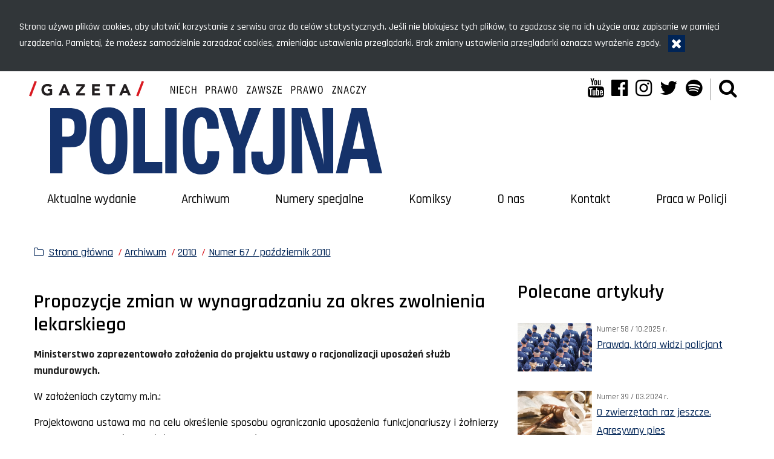

--- FILE ---
content_type: text/html; charset=UTF-8
request_url: https://gazeta.policja.pl/997/archiwum-1/2010/numer-67-102010/59199,Propozycje-zmian-w-wynagradzaniu-za-okres-zwolnienia-lekarskiego.html
body_size: 5051
content:
<!doctype html>
<html lang="pl" data-page-type="">
  <head>
    <title>Propozycje zmian w wynagradzaniu za okres zwolnienia lekarskiego - Gazeta Policyjna - Portal polskiej Policji</title> 
    <meta charset="UTF-8"/>
        <meta name="description" content="Propozycje zmian w wynagradzaniu za okres zwolnienia lekarskiego - Numer 67 / październik 2010 -  Ministerstwo zaprezentowało założenia do projektu ustawy o racjonalizacji uposażeń służb mundurowych."/>
            <meta name="keywords" content="Gazeta Policyjna"/>
        <meta name="robots" content="Index, Follow"/>
    <meta name="author" content="Polska Policja"/>
    <meta name="deklaracja-dostępności" content="https://gazeta.policja.pl/997/deklaracja-dostepnosci/198271,Deklaracja-dostepnosci.html" /> 
    <meta name="viewport" content="width=device-width, initial-scale=1.0, maximum-scale=1.0" />
    <meta name="google-site-verification" content="zjQ7Q8i1Fb06QOutZaE93qSYJVsx6x_lM-dQDLbC-1U" />
    <meta property="og:site_name" content="Gazeta Policyjna" />
    <meta property="og:title" content="Propozycje zmian w wynagradzaniu za okres zwolnienia lekarskiego" />
    <meta property="og:description" content="Ministerstwo zaprezentowało założenia do projektu ustawy o racjonalizacji uposażeń służb mundurowych." />
    <meta property="og:type" content="article" />
    <meta property="og:image" content="" />
    
            
    <link href="https://gazeta.policja.pl/favicon.ico" rel="shortcut icon"  />
	<link href="https://fonts.googleapis.com/css2?family=Rajdhani:wght@300;400;500;600;700&amp;display=swap" rel="stylesheet" />
	<link href="/dokumenty/szablonyimg/7-destyle.css" type="text/css" rel="stylesheet" /> 
    <link href="/webfonts/awesome-4.7/css/font-awesome.min.css" type="text/css" rel="stylesheet" />
    <link href="/script/baguetteBox/baguetteBox.min.css" type="text/css" rel="stylesheet" />
    <link href="/script/webcimes-tooltip/css/webcimes-tooltip.css" rel="stylesheet"/>
    <link href="/script/video/video-js/stable/video-js.min.css" rel="stylesheet" type="text/css" />   
    <link href="/script/mootools/vlaCalendar/styles/vlaCal-v2.11.css" type="text/css" media="screen" rel="stylesheet" />
    <link href='/dokumenty/szablonyimg/7-flex-grid-lite.css' type='text/css' rel='stylesheet' />
	<link href='/dokumenty/szablony/dynamic/7/7-38819.css?1769161206' type='text/css' rel='stylesheet' />
    
        <script src="/script/ajax/ajax_func.js"></script> 
                    	                <script src="/dokumenty/szablony/dynamic/7/7-38820.js?v=0.19"></script>
</head>
<body>
  
    
  <!-- Skiplinks -->
  <div class="skiplinks-menu">
    <p class="a11y-hide">Menu szybkiego dostępu</p>
    <ul>
      <li><a href="#menu-main">Menu główne</a></li>
      <li><a href="#content">Główna treść</a></li>
      <li><a href="#footer">Stopka strony</a></li>
    </ul>
  </div>
  
  <header id="header-main">
    <div class="page-width grid grid-between">
      
      <section class="col" >
        <h1><a href="https://gazeta.policja.pl"><img src="/dokumenty/szablonyimg/7-gp-online-2.svg" alt="Strona główna serwisu Gazeta Policyjna" /></a></h1>
      </section>
      
      <section class="col">
        <div class="grid grid-nogutter">
          <div class="col col-12">
            <ul class="grid social">
              <li>
                <a href="http://www.youtube.com/user/PolicjaPL" target="_blank">
                  <i class="fa fa-youtube" aria-hidden="true"></i>
                  <span class="sr-only" lang="en">YouTube</span>
                </a>
              </li>
              <li>
                <a href="https://www.facebook.com/PolicjaPL" target="_blank">
                  <i class="fa fa-facebook-official" aria-hidden="true"></i>
                  <span class="sr-only" lang="en">Facebook</span>
                </a>
              </li>
              <li>
                <a href="https://www.instagram.com/policja_kgp/" target="_blank">
                  <i class="fa fa-instagram" aria-hidden="true"></i>
                  <span class="sr-only" lang="en">Instagram</span>
                </a>
              </li>
              <li>
                <a href="https://twitter.com/PolskaPolicja" target="_blank">
                  <i class="fa fa-twitter" aria-hidden="true"></i>
                  <span class="sr-only" lang="en">Twitter</span>
                </a>
              </li>
              <li>
                <a href="https://creators.spotify.com/pod/show/policja" target="_blank">
                  <i class="fa fa-spotify" aria-hidden="true"></i>
                  <span class="sr-only" lang="en">Spotify</span>
                </a>
              </li>
              <li class="search-icon">
                <a href="javascript:void(0);" id="search-icon" role="button" aria-controls="search" aria-expanded="false" data-toggle-target=".search" data-toggle-class="" data-toggle-outside="" data-toggle-escape="" data-toggle-modal="" data-toggle-group="menu-top" title="Wyszukiwarka">
                  <i class="fa fa-search" aria-hidden="true"></i>
                  <span class="a11y-hide">Wyszukiwarka</span>
                </a>
              </li>
              <li class="menu-icon">
                <a href="javascript:void(0);" id="menu-icon" role="button" aria-controls="menu" aria-expanded="false" data-toggle-target="#menu-main" data-toggle-class="" data-toggle-outside="" data-toggle-escape="" data-toggle-group="menu-top" title="Menu">
                  <i class="fa fa-bars" aria-hidden="true"></i>
                  <span class="a11y-hide">Menu</span>
                </a>
              </li>
            </ul> 
          </div>
        </div>
      </section>
      
    </div>
    
    <!-- Search box -->
    <div class="search" id="search-form" role="dialog" aria-labelledby="modalLabel">
      <div class="search-container">
        <h3 class="a11y-hide" id="modalLabel">Wyszukiwarka</h3>
        <button id="btn-search-close" class="search-btn -close" aria-label="Zamknij okno wyszukiwarki" data-toggle-trigger-off="">
          <i class="fa fa-times" aria-hidden="true"></i>
        </button>
        <form action="/997/szukaj" method="post" class="search-form" >
          <label for="szukajg" class="a11y-hide">Szukaj</label>
          <div class="search-form-row">
            <input id="szukajg" class="search-input" name="szukaj" type="text" placeholder="wpisz szukaną frazę" value="" />
            <button type="submit" class="search-btn -submit">
              <i class="fa fa-search" aria-hidden="true"></i>
              <span>Szukaj</span>
            </button>
          </div>
          <span class="search-info">Klawisz ESC zamyka wyszukiwarkę</span>
        </form>
      </div>
    </div>
    
    
<nav id="menu-main">
  <h2 class="a11y-hide">Główne menu nawigacyjne</h2>
  <ul>
    			<li class="">
      <a href="/997/aktualne-wydanie" target="_top">Aktualne wydanie</a>
	</li>
				<li class="check">
      <a href="/997/archiwum-1" target="_top">Archiwum</a>
	</li>
				<li class="">
      <a href="/997/numery-specjalne" target="_top">Numery specjalne</a>
	</li>
				<li class="">
      <a href="/997/komiksy" target="_top">Komiksy</a>
	</li>
				<li class="">
      <a href="/997/o-nas" target="_top">O nas</a>
	</li>
				<li class="">
      <a href="/997/kontakt" target="_top">Kontakt</a>
	</li>
				<li class="">
      <a href="https://praca.policja.pl" target="_top">Praca w Policji</a>
	</li>
		  </ul>
</nav>  
  </header>
  
  <main id="content" class="page-width">
  <div class="grid grid-nogutter">
    <div class="page-width col col-12">
      <div class="offset">
        <nav id="sciezka-navi" aria-label="Ścieżka okruszków">
          <ul id="sciezka-naviUl">
<li><a href="/997/">Strona główna</a></li>

  <li><span></span><a href="/997/archiwum-1">Archiwum</a></li>

  <li><span></span><a href="/997/archiwum-1/2010">2010</a></li>

  <li><span></span><a href="/997/archiwum-1/2010/numer-67-102010">Numer 67 / październik 2010</a></li>

</ul>        </nav>
      </div>
    </div>
    
    <section class="page-width col col-12">
      <div class="grid grid-nogutter">
        
        <section class="col col-8 col-lg">
          <section class="offset">
            






<article class="article">
  <header>
    <h2>Propozycje zmian w wynagradzaniu za okres zwolnienia lekarskiego</h2>    <p><strong>Ministerstwo zaprezentowało założenia do projektu ustawy o racjonalizacji uposażeń służb mundurowych.</strong></p>
  </header>
  <section class="article-content"><p style="text-align: justify;">
	W założeniach czytamy m.in.:</p>
<p style="text-align: justify;">
	Projektowana ustawa ma na celu określenie sposobu ograniczania uposażenia funkcjonariuszy i żołnierzy w okresie niezdolności do służby na zasadach zbliżonych do obowiązujących w systemie powszechnym.<br />
	Przedmiotowy akt prawny ma na celu racjonalizację wydatk&oacute;w na uposażenia funkcjonariuszy i żołnierzy poprzez zmniejszenie ich absencji chorobowej. Zracjonalizowanie wydatk&oacute;w na uposażenia polegać będzie na przeznaczaniu środk&oacute;w finansowych pochodzących z ograniczenia uposażeń funkcjonariuszy i żołnierzy pozostających na zwolnieniach lekarskich, na fundusz nagr&oacute;d i zapom&oacute;g dla pozostałych, wykonujących zadania służbowe w zastępstwie nieobecnych z powodu zwolnień lekarskich.<br />
	Źr&oacute;dłem tego zwiększenia będzie ograniczone o 20% uposażenie funkcjonariuszy i żołnierzy przebywających na zwolnieniach lekarskich. Wyjątek od wspomnianej zasady stanowić będzie niezdolność funkcjonariuszy i żołnierzy do służby z tytułu wypadk&oacute;w w drodze do miejsca pełnienia służby lub drodze powrotnej ze służby, wypadk&oacute;w podczas wykonywania czynności służbowych oraz choroby przypadającej w okresie ciąży, jak r&oacute;wnież poddania się niezbędnym badaniom lekarskim przewidzianym dla kandydat&oacute;w na dawc&oacute;w kom&oacute;rek, tkanek i narząd&oacute;w oraz poddania się zabiegowi pobrania kom&oacute;rek, tkanek i narząd&oacute;w.<br />
	<br />
	Źr&oacute;dło: MSWiA<br />
	&nbsp;</p>
</section>
      <section class="attachments">
  <header>
    <h4>Pliki do pobrania</h4>
  </header>
  
  <ul>
    
        
        <li style="background:url('/dokumenty/ico/pdf.png')" onclick="javascript:location.href='/download/7/65033/Zalozeniadoprojektuustawyoracjonalizacjiuposazensluzbmundurowych.pdf'">
	<a href="/download/7/65033/Zalozeniadoprojektuustawyoracjonalizacjiuposazensluzbmundurowych.pdf">Założenia do projektu ustawy o racjonalizacji uposażeń służb mundurowych</a>
      <div>(plik pdf - 402.89 KB)</div>
      <div></div>
    </li>
		    
  </ul>

</section>
  <section class="article-footer">
        <div class="article-buttons">

	<div class="left prev"><a href="/997/archiwum-1/2010/numer-67-102010/59242,Kasacja-zabojcy-trzech-policjantow-oddalona.html" class="button invert">Poprzedni <span class="hide">Strona</span></a></div>


	<div class="left next"><a href="/997/archiwum-1/2010/numer-67-102010/59151,Fotoradary-bez-samorzadowej-samowoli.html" class="button">Następny <span class="hide">Strona</span></a></div>
</div>
  </section>

</article>          </section>
        </section>
        
        <aside class="col col-4 col-lg">
          <section class="offset">
                                    <section class="article-list-small">
  <header>
    <h2>Polecane artykuły</h2>
  </header>
  <ul>
        <li>
      <article>
        <figure class="grid">
          <div class="col col-4 ratio -4x3">
            <img src="/dokumenty/zalaczniki/7/mini/7-462697_mo3-d2845.jpg" class="rt-box" alt="dekoracja" aria-hidden="true" />          </div>
          <figcaption class="col col-8">
            <div class="date">Numer 58 / 10.2025 r.</div>
            <a href="/997/archiwum-1/2025/numer-58-102025-r/268862,Prawda-ktora-widzi-policjant.html" class="title">Prawda, którą widzi policjant</a>
          </figcaption>
        </figure>
      </article>
    </li>
        <li>
      <article>
        <figure class="grid">
          <div class="col col-4 ratio -4x3">
            <img src="/dokumenty/zalaczniki/7/mini/7-423765_mo3-d2845.jpg" class="rt-box" alt="" aria-hidden="true" />          </div>
          <figcaption class="col col-8">
            <div class="date">Numer 39 / 03.2024 r.</div>
            <a href="/997/archiwum-1/2024/numer-39-032024-r/243274,O-zwierzetach-raz-jeszcze-Agresywny-pies.html" class="title">O zwierzętach raz jeszcze. Agresywny pies</a>
          </figcaption>
        </figure>
      </article>
    </li>
        <li>
      <article>
        <figure class="grid">
          <div class="col col-4 ratio -4x3">
            <img src="/dokumenty/zalaczniki/7/mini/7-433676_mo3-d2845.jpg" class="rt-box" alt="dekoracja" aria-hidden="true" />          </div>
          <figcaption class="col col-8">
            <div class="date">Numer 44 / 08.2024 r.</div>
            <a href="/997/archiwum-1/2024/numer-44-082024-r/249571,Nie-wszystko-wolno.html" class="title">Nie wszystko wolno</a>
          </figcaption>
        </figure>
      </article>
    </li>
        <li>
      <article>
        <figure class="grid">
          <div class="col col-4 ratio -4x3">
            <img src="/dokumenty/zalaczniki/7/mini/7-439597_mo3-d2845.jpg" class="rt-box" alt="policjanci legitymują siedzącego na ław2ce młodzieńca" aria-hidden="true" />          </div>
          <figcaption class="col col-8">
            <div class="date">Numer 47 / 11.2024 r.</div>
            <a href="/997/archiwum-1/2024/numer-47-112024-r/253517,Dlaczego-trojkat-taktyka-interwencji.html" class="title">Dlaczego trójkąt taktyka interwencji?</a>
          </figcaption>
        </figure>
      </article>
    </li>
        <li>
      <article>
        <figure class="grid">
          <div class="col col-4 ratio -4x3">
            <img src="/dokumenty/zalaczniki/7/mini/7-382024_mo3-d2845.jpg" class="rt-box" alt="Użycie paralizatora daje szanse skutecznego obezwładnienia osoby z pewnej odległości. na zdjęciu taser w użyciu" aria-hidden="true" />          </div>
          <figcaption class="col col-8">
            <div class="date">Numer 15 / 03.2022</div>
            <a href="/997/archiwum-1/2022/numer-15-032022/215563,Uzycie-paralizatora-potencjalne-ryzyko.html" class="title">Użycie paralizatora – potencjalne ryzyko</a>
          </figcaption>
        </figure>
      </article>
    </li>
      </ul>
  
</section>                      </section>
        </aside>
      
      </div>
    </section>
  </div>
</main>  
  <footer id="footer">
    
    <div class="page-width grid">
      <section class="col col-3 col-sm">
        <h4>Gazeta Policyjna</h4>
        <address>
          ul. Puławska 148/150<br />
          02-624 Warszawa
        </address>
        <p>
          <span>tel.: </span><a href="tel:+48477216126" aria-label="Numer telefonu sekretariatu: +48477216126">47 72 161 26</a><br />
          <span>faks: </span><a href="tel:+48477216867" aria-label="Numer faksu sekretariatu: +48477216867">47 72 168 67</a><br />
          <span lang="en">email: </span><a href="javascript:void(location.href='mailto:'+String.fromCharCode(103,97,122,101,116,97,46,108,105,115,116,121,64,112,111,108,105,99,106,97,46,103,111,118,46,112,108))">gazeta.listy@policja.gov.pl</a>
        </p>
      </section>
      <section class="col col-3 col-sm">
        <h4>Kontakt</h4>
        <ul class="footer-list">
          <li><a href="https://gazeta.policja.pl/997/kontakt/28935,Redakcja.html">Redakcja</a></li>
          <li><a href="https://gazeta.policja.pl/997/reklama">Reklama</a></li>
          <!-- <li><a href="https://gazeta.policja.pl/997/kontakt/152610,Prenumerata.html">Prenumerata</a></li> -->
        </ul>
      </section>
      <section class="col col-3 col-sm">
        <h4>Noty prawne i dostępność</h4>
        <ul class="footer-list">
          <li><a href="https://gazeta.policja.pl/997/deklaracja-dostepnosci/198271,Deklaracja-dostepnosci.html">Deklaracja dostępności</a></li>
          <li><a href="https://gazeta.policja.pl/997/prywatnosc-1/65924,Polityka-prywatnosci.html">Polityka prywatności</a></li>
        </ul>
      </section>
      <section class="col col-3 col-sm">
        <h4 style="text-align:right;"><span lang="en">Social media</span></h4>
        <ul id="social" class="grid grid-nogutter social -color-white">
          <li>
            <a href="http://www.youtube.com/user/PolicjaPL" target="_blank">
              <i class="fa fa-youtube" aria-hidden="true"></i>
              <span class="sr-only" lang="en">YouTube</span>
            </a>
          </li>
          <li>
            <a href="https://www.facebook.com/PolicjaPL" target="_blank">
              <i class="fa fa-facebook-official" aria-hidden="true"></i>
              <span class="sr-only" lang="en">Facebook</span>
            </a>
          </li>
          <li>
            <a href="https://www.instagram.com/policja_kgp/" target="_blank">
              <i class="fa fa-instagram" aria-hidden="true"></i>
              <span class="sr-only" lang="en">Instagram</span>
            </a>
          </li>
          <li>
            <a href="https://twitter.com/PolskaPolicja" target="_blank">
              <i class="fa fa-twitter" aria-hidden="true"></i>
              <span class="sr-only" lang="en">Twitter</span>
            </a>
          </li>
          <li>
            <a href="https://creators.spotify.com/pod/show/policja" target="_blank">
              <i class="fa fa-spotify" aria-hidden="true"></i>
              <span class="sr-only" lang="en">Spotify</span>
            </a>
          </li>
        </ul>
      </section>
    </div>
    
  </footer>
  
  <script src="/dokumenty/szablonyimg/7-informacja_cookies.js"></script>
  <script>
    if (document.querySelector('.gallery')) {
    	baguetteBox.run('.gallery');
    };
    if (document.querySelector('.zdjecia')) {
    	const elems = document.querySelectorAll('.zdjecia a div');
    	for (const elem of elems) {
    		elem.insertAdjacentHTML('beforeend', '<span></span>');
    	}
    	baguetteBox.run('.zdjecia');
    };
    document.querySelectorAll('a[title]').forEach((el) => {
    	const tooltipTitle = createWebcimesTooltip({
    		type: "title",
    		element: el,
    		style: 'font-size:1rem;',
    	});
    });
  </script>
  
  </body>
</html><!-- 0.073419 / WebAdministrator (21.01.2026 17:59) //--><!-- GZIP Buffer //-->

--- FILE ---
content_type: text/css
request_url: https://gazeta.policja.pl/script/webcimes-tooltip/css/webcimes-tooltip.css
body_size: 527
content:
.webcimes-tooltip,.webcimes-tooltip *,.webcimes-tooltip :after,.webcimes-tooltip :before{-webkit-box-sizing:border-box;-moz-box-sizing:border-box;box-sizing:border-box}.webcimes-tooltip{--tooltip-color:#fff;--tooltip-background:#222;--tooltip-border-color:#888;--tooltip-arrow-width:8px;--tooltip-arrow-height:8px;--tooltip-duration:0s;background:var(--tooltip-background);border:1px solid var(--tooltip-border-color);border-radius:5px;color:var(--tooltip-color);left:0;opacity:0;padding:10px 20px;position:absolute;top:0;-webkit-transition:opacity var(--tooltip-duration) ease 0s,visibility 0s linear var(--tooltip-duration);-moz-transition:opacity var(--tooltip-duration) ease 0s,visibility 0s linear var(--tooltip-duration);-o-transition:opacity var(--tooltip-duration) ease 0s,visibility 0s linear var(--tooltip-duration);transition:opacity var(--tooltip-duration) ease 0s,visibility 0s linear var(--tooltip-duration);visibility:hidden;width:max-content;z-index:4}.webcimes-tooltip--show{opacity:1;-webkit-transition-delay:0s;-moz-transition-delay:0s;-o-transition-delay:0s;transition-delay:0s;visibility:visible}.webcimes-tooltip__arrow{background:inherit;border-color:var(--tooltip-border-color);border-style:solid;height:var(--tooltip-arrow-height);position:absolute;transform:rotate(45deg);width:var(--tooltip-arrow-width)}.webcimes-tooltip[data-tooltip-placement^=top]>.webcimes-tooltip__arrow{border-width:0 1px 1px 0}.webcimes-tooltip[data-tooltip-placement^=bottom]>.webcimes-tooltip__arrow{border-width:1px 0 0 1px}.webcimes-tooltip[data-tooltip-placement^=left]>.webcimes-tooltip__arrow{border-width:1px 1px 0 0}.webcimes-tooltip[data-tooltip-placement^=right]>.webcimes-tooltip__arrow{border-width:0 0 1px 1px}
/*# sourceMappingURL=webcimes-tooltip.css.map*/

--- FILE ---
content_type: text/css
request_url: https://gazeta.policja.pl/dokumenty/szablony/dynamic/7/7-38819.css?1769161206
body_size: 13116
content:
@charset "utf-8";
@import url("/webfonts/bootstrap/bootstrap-icons.min.css");

:root {
  --outline: max(1px, 0.1em) dotted;
  --outline-pos-offset: 2px;
  --outline-neg-offset: -2px;
}

html {
  scroll-behavior: smooth;
}

body {
  font-size: 18px;
  line-height: 1.66667;
  font-family: 'Rajdhani',Arial,sans-serif;
  font-weight: 500;
  min-height: 100%;
  height: 100%;
  margin: 0 auto;
  -webkit-font-smoothing: antialiased;
  -moz-osx-font-smoothing: grayscale;
}

body.is-modal-open {
  position: fixed;
  bottom: 0;
  left: 0;
  right: 0;
  top: 0;
}

html,
body {
  margin: 0;
  padding: 0;
  width: 100%;
}

noscript {
  color: red;
}

/**
 * Prevent `sub` and `sup` elements from affecting the line height in
 * all browsers.
 **/

sub,
sup {
  font-size: 75%;
  line-height: 0;
  position: relative;
  vertical-align: baseline;
}

sub {
  bottom: -0.25rem;
}

sup {
  top: -0.5rem;
}

blockquote {
  margin: 0 0 1rem;
  color: #5e5e5e;
  font-size: 95%;
  padding: 1rem 2rem;
  border-left: .25rem solid #002456;
}

dt {
  font-weight: 700;
}

dd {
  margin-bottom: .5rem;
}

a,
a:visited {
    color: #002456; 
    text-decoration: underline;
}

a:hover,
a:active {
    color: #d91920;
    text-decoration: underline;
}

a:focus, 
button:focus, 
input:focus, 
textarea:focus, 
summary:focus { 
  outline: var(--outline); 
  outline-offset: var(--outline-pos-offset); 
}

button:focus, 
input:focus, 
textarea:focus { 
  outline-offset: var(--outline-neg-offset); 
}

a[href*="mailto:"] {
  overflow-wrap: break-word;
  word-wrap: break-word;
  -ms-word-break: break-all;
  word-break: break-all;
  word-break: break-word;
  -ms-hyphens: auto;
  -moz-hyphens: auto;
  -webkit-hyphens: auto;
  hyphens: auto;
}

a svg, 
button svg { 
  pointer-events: none; 
}

hr {
  margin-top: 1rem;
  margin-bottom: 1rem;
  border: 0;
  border-top: 1px solid rgba(0, 0, 0, 0.1);
}

code {
  font-size: 87.5%;
  color: #FE2E9A;
  word-break: break-word;
}

pre {
  display: block;
  font-size: 87.5%;
  color: #212529;
}

address {
  margin-bottom: 1rem;
  line-height: inherit;
}

b,
strong {
  font-weight: 700;
  color: #1c1c1c;
}

h1, h2, h3, h4, h5, h6,
.h1, .h2, .h3, .h4, .h5, .h6 {
  margin-top: 1rem;
  margin-bottom: 1rem;
  font-weight: 600;
  line-height: 1.2;
}

h1, .h1 {
  font-size: 2.5rem;
}

h2, .h2 {
  font-size: 2rem;
}

h3, .h3 {
  font-size: 1.45rem;
}

h4, .h4 {
  font-size: 1.3rem;
}

h5, .h5 {
  font-size: 1.15rem;
}

h6, .h6 {
  font-size: 1rem;
}

p {
	line-height: 150%;
	margin: 1rem 0;
}

ul, ol {
  margin-bottom: 1rem;
}

ul {
  list-style-type: disc;
}


ol {
  list-style-type: decimal;
}

li {
	margin-left: 1.2rem
}

img {
  vertical-align: middle;
  border-style: none;
}

article {
	margin: 2rem 0;
}

button { 
  cursor: pointer; 
}

.button {
  border: none;
  padding: 1rem 2rem;
  text-align: center;
  text-decoration: none;
  display: inline-block;
  font-size: 1rem;
  margin: 4px 2px;
  cursor: pointer;
}

.clear {
	clear: both !important;
}

.\-color-white {
	color: #fff;
}

.\-color-navy {
	color: #002456;
}

.\-color-red {
	color: #d91920;
}

header {
    position:relative;
}

header::after {
    display: block;
    content: '';
    clear: both;
}

footer  {

	margin: 0;
	padding: 2rem 0;
    background-color:#002456; 
    color:#fff
}

main {

}

main aside {
  padding: 0 1rem;
}

.page-width {
  width: 100%;
  max-width: 1200px;
  margin: 0 auto;
}

.offset {
  padding: 1rem;
}

h1 { 
  margin:1rem 0;  
  padding:0; 
}

/* Ratio box */
.ratio { 
  position:relative; 
  width:100%; 
  margin:0; 
  overflow:hidden; 
}

.ratio::before { 
  content:''; 
  display:block;
}

.ratio::after {
  display: block;
  content: '';
  clear: both;
}

.ratio .rt-box { 
  position:absolute; 
  top:0; 
  left:0; 
  bottom:0; 
  right:0; 
  width:100%; 
}

.ratio.\-1x1::before { padding-top: 100%; }
.ratio.\-2x1::before { padding-top: 50%; }
.ratio.\-1x2::before { padding-top: 200%; }
.ratio.\-3x2::before { padding-top: 66.33%; }
.ratio.\-4x3::before  { padding-top: 75%; }
.ratio.\-5x3::before { padding-top: 60%; }
.ratio.\-5x2::before { padding-top: 40%; }
.ratio.\-16x9::before { padding-top: 56.25%; }
.ratio.\-3x4::before { padding-bottom: 133.33%; }
.ratio.\-podcast::before {padding-bottom: 25.5%; }

.a11y-hide,
.hide-text,
.sr-only,
.hide {
  border: 0 !important;
  -webkit-clip-path: inset(50%) !important;
  clip-path: inset(50%) !important; 
  clip: rect(1px, 1px, 1px, 1px) !important; 
  height: 1px !important;
  margin: -1px !important;
  overflow: hidden !important;
  padding: 0 !important;
  position: absolute !important;
  width: 1px !important;
  white-space: nowrap !important;  
}
 
.a11y-hide:is(:active, :focus),
.hide-text:is(:active, :focus),
.sr-only-focusable:is(:active, :focus) {
  -webkit-clip-path: none !important;
  clip-path: none !important;
  clip: auto !important;
  height: auto !important;
  margin: auto !important;
  overflow: visible !important;
  width: auto !important;
  white-space: normal !important;
}

.JSWrapper .usun :is(a, a:visited) {
  border: 1px solid #fff;
}

.JSWrapper .usun a:is(:focus, :hover) {
  background-color: #d91920;
}

header h1 img {
  width: 100%;
}
 
#header-main.active {
  position: fixed;
  top: 0;
  width: 100%;
  margin-bottom: 0;
  -webkit-transition: all .5s linear;
  -moz-transition: all .5s linear;
  -ms-transition: all .5s linear;
  -o-transition: all .5s linear;
  transition: all .5s linear;
  z-index: 10;
}

@supports(position:sticky) {
  #header-main.active { 
    position:-webkit-sticky;
    position:sticky; 
    top:0; 
  }
}
  
#menu-icon {
  display: none;
}

#header-main.active :is(h1, .social, .search) {
  display: none;
}
 
@media(max-width: 768px) {
  #header-main.active {
    position: relative;
  }
  
  #header-main.active :is(h1, .search),
  #header-main #menu-icon {
    display:initial;
  }
  
  #header-main h1 {
    margin: 1rem;
  }
  
  #header-main img {
    width: 60%;
    height: auto;
  }
}

#header-main nav {
  position: relative;
  padding: 0;
  -webkit-transition: padding 0.2s linear;
  -moz-transition: padding 0.2s linear;
  -o-transition: padding 0.2s linear;
  transition: padding 0.2s linear;
}

#header-main.active nav {
  box-shadow: 5px 5px 19px 0px rgba(0, 0, 0, 0.5);
  background-color: #002456;
}

@media(max-width: 768px) {
  #header-main nav {
    display:none;
    width: 100%;
    padding-bottom: 10px
  }
  
  #header-main nav:is(.is-active, .menu-active) {
    display: block;
    clear: both
  }
  
  #header-main.active nav:is(.is-active, .menu-active) {
    display: none;
  }
}

#header-main nav ul {
  list-style: none;
  max-width: 1200px;
  margin: 0 auto;
  padding: 0;
  display: flex;
  flex-direction: row;
  justify-content: space-around; 
} 

#header-main nav li {
  text-align: center;
  font-size: 1.3rem;
  margin-left: 0;
}

#header-main nav li::before {
  display: none;
}

#header-main nav a {
  display: block;
  position: relative; 
  width: 100%;
  padding: 0.5rem 0;
  color: #000;
  text-decoration: none;
  transition: color 0.5s;
  transition-timing-function: cubic-bezier(0.2,1,0.3,1);
  -webkit-user-select: none;
  -moz-user-select: none;
  -ms-user-select: none;
  -khtml-user-select: none;
  user-select: none;
  -webkit-touch-callout: none;
  -webkit-tap-highlight-color: rgba(0, 0, 0, 0);
}

#header-main nav a::before {
  content: '';
  position: absolute;
  left: 0;
  bottom: 0;
  width: 100%;
  height: 4px;
  background: #d91920;
  transform: scale3d(0, 1, 1);
  transition: transform 0.1s;
}

#header-main nav a:is(:focus, :hover)::before {
  transform: scale3d(1, 1, 1);
  transition-timing-function: cubic-bezier(0.4, 0, 0.2, 1);
  transition-duration: 0.3s;
}

#header-main nav a:hover {
  text-decoration: none;
  color: #002456;
}

#header-main nav a:is(:active, :focus) {
  background: transparent;
  outline: none;
}

#header-main.active nav li {
  font-size: 1rem
}

#header-main.active nav a {
  padding: 0.2rem 0;
  color: #fff;
}

@media(max-width: 768px) {
  #header-main nav ul {
    flex-direction: column;
  }
}

/*Skiplinks*/
.skiplinks-menu {
  width: 100%;
  margin: 0;
  padding: 0;
  position: absolute;
  top: 0;
  left: 0;
}

.skiplinks-menu ul {
  list-style: none;
}

.skiplinks-menu li::before {
  display: none;
}

.skiplinks-menu a {
  display: inline;
  left: -9000em;
  box-sizing: border-box;
  padding: 1rem;
  position: absolute;
  text-decoration: none;
  z-index: 3;
  text-align: center
}

.skiplinks-menu a:hover {
  background: #404040;
  color: #fff;
  left: 0;
  top: 0;
  position: absolute;
}

.skiplinks-menu a:focus {
  background: #404040;
  color: #fff;
  left: 0;
  top: 0;
  position: absolute;
  outline: 2px solid transparent;
}
 
figure {
  padding: 0;
  margin: 0; 
}
 
figure img {
  width: 100%;
}
 
.topnews {
  position: relative;
  margin-bottom: 2rem
}
 
.topnews figcaption {
  display: block;
  position: absolute;
  right: 0;
  bottom: 5%;
  padding: 2rem;
  background-color: rgba(0, 36, 86, 0.75);
}
 
.topnews .title {    
  color: #fff;
  font-size: 3rem; 
  text-decoration: none;
}

.topnews .title:hover,
.topnews .title:focus {
  text-decoration: underline;
  /*color: #d91920;*/
}
 
.article-list ul {
  list-style: none;
  margin: 0;
  padding: 0;
 }
 
.article-list ul li {
  padding: 1rem;
}

main ul li img {
  width: 100%;
}

/* Okno aktualnego numeru */
  
.article-list header {
  border-bottom: solid 1px #002456;
  padding: 0;
  margin: 0 1rem;
  overflow: hidden;
}
  
.article-list header h2 {
  background-color: #002456;
  color: #fff;
  display:inline;
  margin: 0;
  padding: 0.5rem 1rem;
  font-size: 1.5rem;
  line-height: inherit;
}

.article-list header span {
  float: right;
}

.article-list footer {
  background-color: transparent;
  text-align: center;
  margin-bottom: 2rem;
}

.article-list li {
  margin: 0;
}

.article-list li::before {
  display:none;
}
 
.article-list figure {
  margin: 0;
  padding: 0;
}
  
.article-list figcaption {
  position: relative;
  display: block;
  padding-top: 1rem;
}
  
.article-list .date {
  font-size: 0.8rem;
  color: #404040;
  margin-bottom: 1rem;
}

.article-list .title {
  font-size: 1.2rem;
  font-weight: 700;
  text-decoration: none;
}
  
.article-list .title:hover,
.article-list .title:focus {
  text-decoration: underline;
}

.article-list .excerpt {
  margin-top: 1rem
}

.article-list-small ul {
  list-style: none;
}

.article-list-small li {
  margin-left: 0;
}

.article-list-small figure {
  margin: 0;
}

.article-list-small .date {
  color: #5e5e5e;
  font-size: .8rem;
}

.attr {
  position: relative;
  padding-left: 0.5rem;
  padding-right: 0.5rem;
}

.attr::before,
.attr::after {
  content:'';
  height: 0.8rem;
  width: 0.1111111111111111rem;
  background-color: #d91920;
  -webkit-transform: skew(-20deg);
  transform: skew(-20deg);
  position: absolute;
  top: 0
}

.attr::before {
  left: 0
}

.attr::after {
  right: 0
}

.attr:empty::before,
.attr:empty::after {
  background-color: #fff;
}

/* link wiecej do blokow */

.see-more-link {
  font-size: 1.4rem;
  color: #002456 !important;
  text-align: center;
  text-transform: lowercase;
  margin: 0.2rem;
  padding: 0.5rem 1.2rem;
  border: 2px solid #002456;
  background-color: #fff;
  border-radius: 5px;
  overflow: hidden;
  background: transparent;
  transition-duration: 0.6s;
  text-decoration: none !important;
}

.see-more-link:hover,
.see-more-link:focus {
  background-color: #002456 !important;
  color: #fff !important;
  outline: dotted 1.5px #fff;
  outline-offset: -6px;
}

/* lista artykulow - standard */

.cat-name {
  margin-bottom: 3rem;
  color: #002456;
  font-weight: 700;
}

.cat-name h2::first-letter {
  border-left: .4rem solid #002456;
  padding-left: .4rem;
}

.art-prev {
  list-style-type: none;
  font-size: 1.5rem;
  padding: 1rem;
  margin: 1rem 0;
}

.art-prev li {
  position: relative;
  padding-left: 1rem;
  margin-bottom: 1rem;
}

.art-prev li:before {
  content: '\f105';
  font-family: 'FontAwesome';
  color: #d91920;
  margin-right: .75rem;
}

/* lista do spisu tresci */

.table-of-contents {
  counter-reset: article-list-2;
  position:relative;
  margin-top: 2rem;
  margin-bottom: 2rem;
}

.table-of-contents li {
  font-size: 1.5rem;
  display: flex;
  flex-direction: row;
  padding: 0.5rem 1rem;
  margin-left: 0;
}

.table-of-contents li::before {
  counter-increment: article-list-2;
  content: counter(article-list-2, decimal-leading-zero) " ";
  font-weight:700;
  text-align: center;
  padding-right: 0.5rem;
  padding-left: 0.5rem;
  margin-right: 1rem;
  margin-left: 0;
  width: 2.5rem;
  height: 2.5rem;
  background-color:#d91920;
  color: #fff;
}

.category-list li {
  padding: 1rem;
  margin: 1rem 0;
}

.category-list li:before {
  display: none;
}

.category-list figure {
  border: 1px solid #002456;
  text-align: center;
  padding: 0;
  margin: 1rem;
  overflow: hidden;
}

.category-list a {
  display: block;
  padding: 2rem 0;
}

.category-list a:hover {
  background: #002456;
}

.category-list a:hover i,
.category-list a:hover figcaption {
  color: #fff;
}

.category-list i {
  font-size: 5rem;
  color: #d0d0d0;
}

.category-list figcaption {
  font-size: 2rem;
}

.box {
  position: relative;
  padding: 1rem;
  margin-top: 1.5rem;
  margin-bottom: 1.5rem;
  border: .125rem solid transparent;
}

.\-border-grey {
  border-color: #e2e8f0;
}

.\-border-blue {
  border-color: #006cd7;
}

.\-special {
  
}

.\-special img {
  display: block;
  max-height: 200px;
  margin: 0 auto;
}

.\-shadow {
  box-shadow: 0 8px 6px -6px #d0d0d0;
}

.\-alert {
  padding-left: 5rem;
  margin-top: 1.5rem;
  margin-bottom: 1.5rem;
  border-radius: .25rem;
}

.\-alert-info {
  border-color: #006cd7;
}

.\-alert-info [role="header"] {
  font-size: 1.5rem;
  position: relative;
  margin-left: -3rem;
  padding-left: 3rem;
}

.\-alert-info [role="header"]:before {
  content: '\f129';
  position:absolute; 
  font-family: 'FontAwesome';
  font-size: 1.2rem;
  left:0; 
  color:#006cd7;
  margin-right: 1rem;
  border: .125rem solid #006cd7;
  border-radius: 50%;
  width: 2.25rem;
  text-align: center;
}

.info > h3 {
  font-size: 1rem;
  position: relative;
  padding-left: 2.5rem;
}

.info > h3:before {
  content: '\f129';
  position:absolute; 
  font-family: 'FontAwesome';
  font-size: 1.2rem;
  top: -.3rem;
  left:0; 
  color:#006cd7;
  margin-right: 1rem;
  border: .125rem solid #006cd7;
  border-radius: 50%;
  width: 1.65rem;
  text-align: center;
}

/* galeria */

.gallery, .zdjecia {
  margin-bottom: 3rem;
}

:is(.gallery, .zdjecia) ul {
  list-style: none;
}

:is(.gallery, .zdjecia) li {
  margin-left: 0;
}

:is(.gallery, .zdjecia) li::before {
  display: none;
}

:is(.gallery, .zdjecia) figure {
  margin: 0.5rem;
}

:is(.gallery, .zdjecia) figure a {
  box-shadow: 0 8px 6px -6px #d0d0d0;
}

:is(.gallery, .zdjecia) figcaption {
  font-size: .8rem;
  padding: .5rem;
}

:is(.gallery, .zdjecia) a {
  display: block;
  position: relative;
}

:is(.gallery, .zdjecia) a::before,
:is(.gallery, .zdjecia) a::after {
  position: absolute;
  content: '';
  opacity: 0;
  z-index: 1;
}

:is(.gallery, .zdjecia) a::before {
  top: 10%;
  right: 6%;
  bottom: 10%;
  left: 6%;
  border-top: 2px solid #fff;
  border-bottom: 2px solid #fff;
  -webkit-transform: scale(0,1);
  transform: scale(0,1);
  -webkit-transform-origin: 0 0;
  transform-origin: 0 0;
}

:is(.gallery, .zdjecia) a::after {
  top: 6%;
  right: 10%;
  bottom: 6%;
  left: 10%;
  border-right: 2px solid #fff;
  border-left: 2px solid #fff;
  -webkit-transform: scale(1,0);
  transform: scale(1,0);
  -webkit-transform-origin: 100% 0;
  transform-origin: 100% 0;
}

:is(.gallery, .zdjecia) a::before,
:is(.gallery, .zdjecia) a::after,
:is(.gallery, .zdjecia) img {
  -webkit-transition: opacity 0.35s, -webkit-transform 0.35s;
  transition: opacity 0.35s, transform 0.35s;
}

:is(.gallery, .zdjecia) a:hover::before,
:is(.gallery, .zdjecia) a:hover::after {
  opacity: 1;
  -webkit-transform: scale(1);
  transform: scale(1);
}

:is(.gallery, .zdjecia) a:hover::after {
  -webkit-transition-delay: 0.15s;
  transition-delay: 0.15s;
}

:is(.gallery, .zdjecia) span::before,
:is(.gallery, .zdjecia) span::after {
  content: '';
  display: block;
  position: absolute;
  background-color: #fff;
  opacity: 0;
  z-index: 1;
}

:is(.gallery, .zdjecia) span::before {
  top: 30%;
  right: 50%;
  bottom: 30%;
  left: 50%;
  width: 2px;
}

:is(.gallery, .zdjecia) span::after {
  top: 50%;
  right: 35%;
  bottom: 50%;
  left: 35%;
  height: 2px;
}

:is(.gallery, .zdjecia) img {
  z-index: 0;
}

:is(.gallery, .zdjecia) a:hover img {
  opacity: 0.5;
  -webkit-transform: translate3d(0,0,0);
  transform: translate3d(0,0,0);
}

:is(.gallery, .zdjecia) a:hover span::before,
:is(.gallery, .zdjecia) a:hover span::after {
  opacity: 1;
}

:is(.gallery, .zdjecia) a:hover div {
  background-color: rgba(0,36,86,.5);
}

.zdjecia ul {
  box-sizing: border-box;
  display: -webkit-flex;
  display: -ms-flexbox;
  display: -webkit-box;
  display: flex;
  -webkit-flex: 0 1 auto;
  -ms-flex: 0 1 auto;
  -webkit-box-flex: 0;
  flex: 0 1 auto;
  -webkit-flex-direction: row;
  -ms-flex-direction: row;
  -webkit-box-orient: horizontal;
  -webkit-box-direction: normal;
  flex-direction: row;
  -webkit-flex-wrap: wrap;
  -ms-flex-wrap: wrap;
  flex-wrap: wrap;
  margin: 0;
}

.zdjecia li {
  -webkit-flex: 0 0 auto;
  -ms-flex: 0 0 auto;
  flex: 0 0 auto;
  -webkit-flex-grow: 1;
  -ms-flex-positive: 1;
  -webkit-box-flex: 1;
  flex-grow: 1;
  -ms-flex-preferred-size: 0;
  box-sizing: border-box;
  -ms-flex-preferred-size: 33.33333%;
  -webkit-flex-basis: 33.33333%;
  flex-basis: 33.33333%;
  max-width: 33.33333%;
  min-width: 0;
  padding: 0;
}

@media only screen and (max-width: 624px) {
  .zdjecia li {
    flex: 100%;
    max-width: 100%;
  }
}

.zdjecia div {
  position: relative;
  width: 100%;
  margin: 0;
  overflow: hidden;
}

.zdjecia div::before {
  content: '';
  display: block;
  padding-top: 75%;
}

.zdjecia div.clear {
  display: none;
}

.zdjecia img {
  position: absolute;
  top: 0;
  left: 0;
  bottom: 0;
  right: 0;
  width: 100%;
}

/* odtwarzacz wideo - video-js */
.video-container { 
  width: 75%;
  max-width: 640px; 
  margin:2em auto; 
}

.video-container-big { 
  width:100%; 
  max-width:640px; 
  margin:2em auto; 
}

.video-js.vjs-1-5 { 
  width:100%; 
  max-width:100%; 
  height:0; 
  padding-top:20%; 
}

.attachments {
  margin-top: 2rem;
  margin-bottom: 2rem;
}

.attachments header {
  margin-bottom: 2rem;
}

.attachments ul {
  list-style-type: none;
}

.attachments li {
  background-repeat: no-repeat !important;
  background-position: left top !important;
  margin-left: 0;
}

.attachments li:before {
  display: none;
}

.attachments a,
.attachments div {
  margin-left: 3rem
}


@media only screen and (max-width: 624px) {
    header .social li:not(:nth-last-child(-n+2)) {
        display: none;
    }
}
 
/* social media */
  
.social {
  list-style: none;
  float: right;
  margin: .5rem 0;
  overflow: hidden;
}

.social li {
  position: relative;
  margin: 0;
  padding: 0.2rem;
  font-size: 2rem;
  float: right;
  text-align: right;
  display: flex;
  align-items: center;
}

.social a {
  border-bottom: .125rem solid transparent;
  color: inherit;
  display: inline-block;
  line-height: 1;
  padding-left: 0.2rem;
  padding-right: 0.2rem;
}

.social a:hover,
.social a:focus {
  color: #d91920;
  border-bottom-color: #d91920;
}

.social #search-icon {
    margin-left: 1rem;
    position: relative;
}
.social .search-icon::before {
  content: '';
  height: 2.25rem;
  width: 1px;
  background-color:#909090;
  position: absolute;
  left: 0.5rem;
  z-index: 1;
}

footer .social a:hover,
footer .social a:focus {
  color: #ff0;
  border-bottom-color: #ff0;
}

/* lista kategorii */

.tag-list {
  list-style-type: none;
}

.tag-list li::before {
  display: none;
}

.tag-list i {
  color: #d1d1d1;
}

footer section {
  margin-top: 1rem;
  margin-bottom: 1rem;
}

@media(max-width: 768px) {
  footer section {
    margin-left: 1rem;
    margin-right: 1rem;
  }
}

footer section header h3 {
    font-weight: 700
} 

footer h4 {
	font-size: 1.1rem;
}

footer a:link,
footer .footer-list a {
  color: #fff;
}

footer a:link:hover,
footer a:link:focus,
footer .footer-list a:hover,
footer .footer-list a:focus {
  color: #ff0;
}

/* Modal search */

.search {
  display: none;
  opacity: 0;
  pointer-events: none;
  transition: opacity 0.5s;
}

.search.is-active, 
.search.active {
  display:block;
  opacity: 1;
  pointer-events: auto;
  touch-action: none;
}

:is(.search.is-active, .search.active)::before,
:is(.search.is-active, .search.active)::after {
  transform: translate3d(0, 0, 0);
}

.search-container {
  display: flex;
  flex-direction: column;
  justify-content: center;
  align-items: center;
  text-align: center;
  background: rgba(0, 36, 86, 0.9);
  position: fixed;
  z-index: 10;
  top: 0;
  left: 0;
  width: 100vw;
  height: 100vh ;
}

.search-container::before,
.search-container::after {
  content: '';
  position: absolute;
  width: calc(100% + 15px);
  height: calc(100% + 15px);
  pointer-events: none;
  border: 1.5rem solid #fff;
  transition: transform 0.5s;
}

.search-container::before {
  top: 0;
  left: 0;
  border-right-width: 0;
  border-bottom-width: 0;
  transform: translate3d(-15px, -15px, 0);
}

.search-container::after {
  right: 0;
  bottom: 0;
  border-top-width: 0;
  border-left-width: 0;
  transform: translate3d(15px, 15px, 0);
}

.search-form {
  margin: 5rem 0;
  opacity: 0;
  transform: scale3d(0.8, 0.8, 1);
  transition: opacity 0.5s, transform 0.5s;
}

.search:is(.is-active, .active) .search-form {
  opacity: 1;
  transform: scale3d(1, 1, 1);
}

.search-form-row {
  display: flex;
  flex-direction: row;
  margin-left: auto;
  margin-right: auto;
}

.search-input {
  font-family: inherit;
  font-size: 4rem;
  line-height: 1;
  display: inline-block;
  width: 100%;
  padding: 1rem;
  color: #000;
  border: 3px solid transparent;
  background-color: #fff;
}

.search-input::-webkit-input-placeholder {
  /* WebKit, Blink, Edge */
  opacity: 0.3;
  color: #060919;
}

.search-input::-moz-placeholder {
  opacity: 0.3;
  /* Mozilla Firefox 19+ */
  color: #060919;
}

.search-input:-ms-input-placeholder {
  /* Internet Explorer 10-11 */
  opacity: 0.9;
  color: #060919;
}

.search-input::-webkit-search-cancel-button,
.search-input::-webkit-search-decoration {
  -webkit-appearance: none;
}

.search-input::-ms-clear {
  display: none;
}

.search-input:focus {
  --outline-neg-offset: -0.5rem;
  outline: dotted 3px #d91920;
  outline-offset: var(--outline-neg-offset); 
  z-index: 1;
}

/* Buttons */

.search-btn {
  display: block;
  padding-left: 2rem;
  padding-right: 2rem;
  font-size: 3rem;
  text-align: center;
  border: 3px solid #efefef;
  background-color: #efefef;
  opacity: 0;
  transform: scale3d(0.8, 0.8, 1);
  transition: opacity 0.5s, transform 0.5s;
  cursor: pointer;
}

.search-btn.\-submit span {
  font-size: 1rem;
  display: block;
  margin-top: 0.5rem;
}

.search-btn.\-close {
  position: absolute;
  top: 3rem;
  right: 3rem;
  padding: 0 1.5rem;
}

.search-btn:hover,
.search-btn:focus {
  --outline-neg-offset: -0.5rem;
  outline: dotted 3px #d91920;
  outline-offset: var(--outline-neg-offset); 
}

.search:is(.is-active, .active) .search-btn {
  opacity: 1;
  transform: scale3d(1, 1, 1);
}

.search-info {
  font-size: 90%;
  font-weight: bold;
  display: block;
  width: 100%;
  margin: 0 auto;
  padding: 0.85em 0;
  text-align: right;
  color: #fff;
}

.search-related {
  display: flex;
  width: 75%;
  pointer-events: none;
}

.search-suggestion {
  width: 33.33%;
  text-align: left;
  opacity: 0;
  transform: translate3d(0, -30px, 0);
  transition: opacity 0.5s, transform 0.5s;
}

.search-suggestion:nth-child(2) {
  margin: 0 3em;
}

.search-suggestion h3 {
  font-size: 1.35em;
  margin: 0;
}

.search-suggestion h3::before {
  content: '\21FE';
  display: inline-block;
  padding: 0 0.5em 0 0;
}

.search-suggestion p {
  font-size: 1.15em;
  line-height: 1.4;
  margin: 0.75em 0 0 0;
}

.search:is(.is-active, .active) .search-suggestion {
  opacity: 1;
  transform: translate3d(0, 0, 0);
}

.search:is(.is-active, .active) .search-suggestion:nth-child(2) {
  transition-delay: 0.1s;
}

.search:is(.is-active, .active) .search-suggestion:nth-child(3) {
  transition-delay: 0.2s;
}

@media screen and (max-width:40em) {
  .search-form {
    margin: 5em 0 1em;
  }
  .search-btn.\-close {
    font-size: 2rem;
	top: 1rem;
	right: 1rem;
  }
  .search-info {
    /*text-align: left;*/
  }
  .search-suggestion {
    font-size: 80%;
	width: 100%;
  }
  .search-suggestion:nth-child(2),
  .search-suggestion:nth-child(3) {
	display: none;
  }
}

@media only screen and (max-width: 480px){
  .search-form {
    width: 100%;
  }
  .search-form-row {
	width: 90%;
  }
  .search-form-row * {
	font-size: 1rem;
  }
  .search-btn.\-submit {
	padding: 0 1rem;
	width: auto;
  }
  .search-btn.\-submit span,
  .search-info {
	display: none;
  }
  #header-main h1 {
	padding: 0;
	margin: 0;
  }
  #header-main img {
	width: 100%;
  }
  #header-main nav ul li {
	font-size: 1rem;
  }
  .topnews figcaption {
	position: relative;
	padding: 1rem;
  }
  .search-container::before,
  .search-container::after {
	display: none;
  }
  .topnews .title {
	font-size: 8vw;
  }
}
@media only screen and (max-width: 624px){}
@media only screen and (max-width: 744px){}
	
/* Breadcrumbs */

#sciezka-navi {
	position:relative; 
	width:auto; 
	display:block; 
	text-align:left; 
	margin:2rem 0; 
}

#sciezka-navi ul {
  list-style-type: none;
}

#sciezka-navi ul li { 
	position:relative; 
	float:left; 
	padding: 0 0.5rem 0 0.7rem; 
	margin-left:0; 
}

#sciezka-navi ul li:before {
  content: '';
} 

#sciezka-navi a:link,
#sciezka-navi a:visited { 
	font-weight: 500; 
	color:#002456; 
}

#sciezka-navi a:hover, 
#sciezka-navi a:active, 
#sciezka-navi a:focus { 
	color: #d91920; 
}

#sciezka-navi span:before { 
	content:"/"; 
	text-decoration:none; 
	position:absolute; 
	left:0; 
	text-align:left; 
	color: #d91920; 
}

#sciezka-navi ul li:first-child:before { 
	content:"\f114"; 
	position:absolute; 
	font-family: 'FontAwesome'; 
	left:0; 
	color:#002456;  
}

#sciezka-navi ul li:first-child { 
	padding-left: 1.5rem; 
}

.article > header > h2 {
  font-weight: 600; 
}

.article section::after {
  content: '';
  display: table;
  clear: both;
}

.article table {
  border-collapse: collapse;
  background: #fff;
  overflow: hidden;
  width: 100%;
  margin: 0 auto;
  position: relative;
}

.article table * {
  position: relative
}

.article table td,
.article table th {
  padding: .5rem;
  text-align: left;
  vertical-align: middle;
}

.article table thead tr {
  background: #002456;
}

.article table thead th,
.article table thead th strong {
  color: #fff;
}

.article table tbody tr {
}

.article table tbody tr:last-child {
    border: 0
}

.article tbody tr:nth-child(even) {
    background-color: #f5f5f5
}

.article tbody tr {
}

.article tbody tr:hover {
    color: #555;
    background-color: #f5f5f5;
    cursor: pointer
}

.article-tags p {
  display: inline-flex;
  align-items: center;
  flex-wrap: wrap;
}

.article-tags p * {
  display: inline-block;
  margin-right: 1rem;
}

.article-buttons {
  display: flex;
  justify-content: space-between;
  align-items: center;
  margin-top: 3rem;
}

.article-buttons .button {
  display: block;
  font-size: 1.4rem;
  color: #002456 !important;
  text-align: center;
  text-transform: lowercase;
  margin: 0;
  padding: 0 1rem;
  border: 1px solid #002456;
  background-color: #fff;
  border-radius: 5px;
  overflow: hidden;
  background: transparent;
  transition-duration: 0.6s;
  text-decoration: none !important;
}

.article-buttons .button:hover,
.article-buttons .button:focus,
.article-buttons .button:active {
  background-color: #002456 !important;
  color: #fff !important;
  outline: dotted 1.5px #fff;
  outline-offset: -6px;
}


/* Forms
   ========================================================================== */

/* formularz */

.forms { 
  position: relative; 
  display: flex; 
  flex-direction: column; 
  overflow: hidden; 
  border: 0; 
  margin: 0; 
  padding: 0; 
  margin: 2rem 0; 
}

.forms .required { 
  font-weight: normal; 
  color: #f00; 
  font-size: 0.9em; 
}

.forms br { 
  clear:both; 
  margin:0; 
  padding:0; 
  overflow:hidden; 
}

.forms img { 
  border:0; 
  vertical-align:middle; 
}

.forms form { 
  width: 100%; 
  height:auto; 
  margin:0 auto; 
  background:transparent; 
  padding:0; 
  color:#020202;
}

.forms fieldset { 
  position:relative; 
  display:block; 
  z-index:1; 
  height:auto; 
  padding:0; 
  margin:0; 
  border:0; 
  overflow:visible; 
}

.forms legend{ 
  position:relative; 
  margin:0; 
  padding:0.5rem; 
  overflow:hidden; 
  font-size:1.8rem; 
  line-height:120%; 
  text-align:left; 
  border:0; 
  background:transparent; 
  color:#000; 
}

.forms legend.subtitle { 
  position:relative; 
  display:block; 
  top:0; 
  z-index:1;
  width:auto; 
  overflow:hidden; 
  padding:0.8em; 
  text-align:left; 
  font-size:1em;
  font-weight:bold;
}

.forms ins, 
.forms .ins { 
  position:relative; 
  display:block; 
  overflow:visible; 
  padding:0.7rem 0; 
  text-align:left; 
  margin:0.5em 1em; 
  background:transparent; 
  font-size:1em; 
  text-decoration:none; 
}

.forms .box_error { 
  border: 1px solid #ff0000; 
}

.forms .submit { 
  padding:1em 0; 
  text-align:center;
}

.forms .title { 
  padding:0.5em; 
  font-weight:normal; 
  font-size:1.6em; 
  line-height:1.1em;
}

.forms .subtitle { 
  font-weight:bold; 
}

.forms .all { 
  padding:0.8em !important; 
}

.forms label,
.forms .label { 
  padding: 0.5rem 0; 
}

.forms label span.error { 
  position: absolute; 
  top: -100em; 
  left: -100em; 
  width: 1px; 
  height: 1px; 
  text-indent: -1000em;
}

.forms div[style] { 
  width: auto !important; 
}

.forms div.form_input { 
  position: relative; 
  padding: 0; 
  width: auto; 
  margin: 0; 
  background: transparent; 
  text-align: left; 
  color :#000; 
  font-size: 1rem;
}

.forms div.form_input label,
.forms div.form_input .label { 
  margin-right: 1rem;
  margin-left: 1rem;
}

.forms div.form_input label[for="dataod"],
.forms div.form_input label[for="datado"] {
  margin: 1rem;
}

.forms div.form_input .left { 
  display: flex; 
  flex-grow: 1; 
  margin: .5rem 0;
}

.forms div.form_text { 
  position: relative; 
  padding: 0.3em 0 0 0; 
  width: auto; 
  margin: 0; 
  text-align: left; 
  color: #565656; 
  font-size: 1em; 
  line-height:1em;
}

.forms div.form_text p {
  margin-top: 0;
}

/* ustawienie dwa w rzedzie */
.forms .twoRows { 
  float: left; 
  width: 50%; 
}

.forms .twoRows ins,
.forms .twoRows .ins { 
  padding:0.2em; 
}

.forms .twoRows label,
.forms .twoRows .label { 
  position: relative; 
  top: auto; 
  left: auto; 
  -webkit-transform: translate(0,0);
  -ms-transform: translate(0,0);
  transform: translate(0,0);
  padding: 0 0.5em 0.5em 0; 
  float: none; 
  width: auto; 
  border: 0; 
  text-align: left; 
}

.forms .twoRows .reset label,
.forms .twoRows .reset .label {
  display: block; 
  padding: 0 0 0.5em 0; 
  float: none; 
  width: 100%; 
  text-align: left; 
  box-sizing: border-box;
}

.forms .twoRows .reset .left label,
.forms .twoRows .reset .left .label { 
  position: relative; 
  top: auto; 
  -webkit-transform: translate(0,0);
  -ms-transform: translate(0,0);
  transform:translate(0,0);
  left: auto; 
  display: inline; 
  vertical-align: middle; 
  padding: 0 0.5em 0 0; 
  float: none; 
  width: auto; 
  border: 0; 
  text-align: left;
}

.forms .twoRows .form_input { 
  position: relative; 
  display: inline; 
  float: none; 
  padding: 0; 
  width: auto; 
  margin: 0; 
  text-align: left; 
  font-size:0.9em;
}

.forms .twoRows .reset .form_input {
  float: none; 
  width: 100%; 
}

.forms .twoRows select,
.forms .twoRows input[type=text],
.forms .twoRows input[type=file],
.forms .twoRows input[type=password] { 
  width: 90%; 
}

.forms .twoRows input[type=text].data {
  width: 50%;
}

.forms .twoRows input.data { 
  width: 50%; 
  font-size: 0.9em; 
  padding: 0.6em 0; 
}

.forms ins img {
  width: auto !important; 
  height: auto !important;
}

/* wyszukiwarka dzialowa */
.forms.page { 
  text-align: left; 
  margin: 0 0 1rem;
}

.forms.page form { 
  width: 30%; 
  margin: 0; 
}

.forms.page form fieldset { 
  border: 1px solid #b5bec4; 
  background: #fff; 
}

.forms.page form .szukaj-dzial { 
  position: absolute; 
  top: 8px !important; 
  width: 190px; 
  overflow: hidden; 
  color: #b3b3b3; 
  font-size: 0.9em; 
  font-weight: normal; 
  text-align: left; 
}

.forms.page input[type=text] { 
  width: 85%; 
  border: 0;
}

.forms.page input[type=submit],
.forms.page button { 
  position: absolute; 
  top: 0; 
  right: 0;
  display: block; 
  width: 30px; 
  height: 30px; 
  padding: 0; 
  margin: 0; 
  border: 0; 
  overflow: hidden; 
  text-indent: -100em; 
  cursor: pointer; 
  background: transparent; 
  color: #fcc133; 
}

.forms.page input[type=submit]:before ,
.forms.page button:before { 
  position: absolute; 
  top: 0; 
  left: 0; 
  width: 100%; 
  text-indent: 0; 
  font-size: 1.2em; 
  line-height: 1.3em; 
  font-family:'FontAwesome'; 
  content: "\e107"; 
  color:#002456; 
}

.forms.page input[type=submit]:hover,
.forms.page input[type=submit]:focus,
.forms.page button:hover,
.forms.page button:focus { 
  color:#000; 
}

.forms.archiwum .lupa:after  { 
  position: absolute; 
  top: 50%; 
  right: 3%;
  -webkit-transform: translate(0,-50%);
  -ms-transform: translate(0,-50%);
  transform: translate(0,-50%); 
  text-indent: 0; 
  font-size: 1.2em; 
  line-height: 1.3em; 
  font-family: 'FontAwesome'; 
  content: "\e106"; 
  color:#002456;
}

/* czyszczenie pola w wyszukiwarce */
.usun { 
  position: relative; 
  display: inline-block; 
  vertical-align: middle;
  width: 28px; 
  height: 28px; 
  margin: 0.03em 0 0 0.5em; 
}

.usun a:link,
.usun a:visited { 
  position:relative; 
  display:block; 
  height:100%; 
  text-decoration:none; 
  color:#fff; 
  background:#002456; 
  transition-duration:0.6s; 
}

.usun a:before { 
  font-family:'FontAwesome'; 
  content:"\f00d"; 
  font-size:1.4em; 
  line-height:1em; 
  position:absolute; 
  top:50%; 
  transform: translate(0, -50%); 
  left:0; width:100%; 
  text-align:center; 
}

.usun a:hover,
.usun a:focus { 
  background:#757575; 
  transition-duration:0.6s;
}

.usun a.active:before { 
  content:"\e10f"; 
}

/* wstaw date */
a.dateInsert { 
  position: relative; 
  display: inline-block; 
  vertical-align: middle; 
  margin: 0 0.5rem; 
  width: 2.2rem; 
}

a.dateInsert:link,
a.dateInsert:visited { 
  color: #000; 
  text-decoration: none; 
  transition-duration:0.6s;
}

a.dateInsert:before { 
  display: inline-block; 
  content: "\f073"; 
  font-family: 'FontAwesome'; 
  font-size: 1.6rem; 
  line-height: 1rem; 
  text-align: center; 
  position: absolute; 
  left:0; 
  top: 50%;
  -webkit-transform:translate(0, -50%);
  -ms-transform:translate(0, -50%);
  transform:translate(0, -50%);
  width: 2rem; 
}

a.dateInsert:hover,
a.dateInsert:focus { 
  color: #777; 
  transition-duration: 0.6s; 
}

/* opcje sortowania */
.sort { 
  position: relative; 
  display: inline-block; 
  vertical-align: middle; 
  z-index: 2; 
  margin: 0 0.1em; 
  white-space: nowrap; 
  transition-duration: 0.6s; 
}

a.sort-up:link, a.sort-up:visited,
a.sort-down:link, a.sort-down:visited { 
  position: relative; 
  display: inline-block; 
  text-decoration: none; 
  line-height: 0.5em; 
  margin-right: -7px; 
  color: #fff; 
  transition-duration: 0.6s; 
}

a.sort-up:hover, 
a.sort-up:focus, 
a.sort-down:hover,
a.sort-down:focus,
a.sort-up:hover:before, 
a.sort-down:hover:before { 
  color: #000; 
  text-decoration: none !important; 
  transition-duration: 0.6s; 
}

a.sort-up:before, 
a.sort-down:before { 
  font-family: 'FontAwesome'; 
  content: "\e102";
  font-size: 0.8em; 
  line-height: 0.9em;
  position: relative; 
  text-align: center; 
  text-decoration: none; 
}

a.sort-down:before {
  content:"\e103";
}
 
 /* filtr - szybkie usuwanie nad wynikami */
.filter { 
  position:relative; 
  display:block; 
  margin:1em 0.1em; 
}

.filter h3 { 
  position:relative; 
  display:inline-block; 
  margin:0 0.2em 0 0; 
  font-size:1em; 
  line-height:1em; 
  color:#000; 
}

.filter a:link,
.filter a:visited { 
  position:relative; 
  display:inline-block; 
  border:1px solid #ededed; 
  padding:0.3em 0.5em; 
  margin:0.1em 0.2em; 
  text-decoration:none; 
  font-size:1em; 
  line-height:1em; 
  color:#000; 
}

.filter a:hover,
.filter a:focus { 
  background:#002456; 
  color:#fff; 
  transition-duration:0.6s; 
}

.filter a:before { 
  font-family: 'FontAwesome'; 
  content: "\f292"; 
  font-size: 1rem; 
  line-height:0.9em; 
  color:#002456; 
  position:relative; 
  text-align: center; 
  float: right; 
  vertical-align:middle; 
  margin:0 0 0 0.3em;
}

.filter a:hover:before,
.filter a:focus:before { 
  color:#fff; 
  transition-duration:0.6s; 
}

/* pola formularza */ 
.forms input[type=text],
.forms input[type=file],
.forms input[type=password],
.forms select,
.forms textarea  { 
  font-size: 1rem; 
  font-weight: normal; 
  color: #222222; 
  text-align: left; 
  border: 1px solid #cbcbcb; 
  width: 100%; 
  margin: 0; 
  padding: 0.5em; 
  box-sizing: border-box; 
  background-color:#fff; 
}

.forms select { 
  padding: 0.5em 2em 0.5em 1em; 
}

.select { 
  position: relative; 
  display: inline-block; 
}

.select:after { 
  content: '\f107'; 
  font-family: 'FontAwesome'; 
  color: #002456; 
  background: transparent; 
  position: absolute; 
  right: 0.5rem; 
  top: 50%; 
  transform: translate(-50%, -50%); 
  pointer-events: none; 
}

.select select { 
  position:relative; 
  width:100%; 
  padding:0.5rem 2rem 0.5rem 1rem; 
  -webkit-appearance:none; 
  -moz-appearance:none; 
  appearance: none; 
}

.select select::-ms-expand {
  display: none; 
}

.select select[multiple] {
  z-index:2;
}

.forms input[type=text].number {
  width:20%;
}

.forms input[type=text].data {
  width:40%;
  margin: 1rem 0;
}

.forms input[type=password] { width:50%; border:1px #b0b0b0 dotted; }
.forms input[readonly="readonly"] {opacity:0.9; -ms-filter:"progid:DXImageTransform.Microsoft.Alpha(Opacity=90)";  }
.forms input[type=radio],
.forms input[type=checkbox] { border:0; margin:0.4em 0.5em 0.4em 1em; background:transparent; }
.forms textarea { padding:0.1em; overflow-y:auto; overflow-x:hidden; width:90%; }
.forms input[type=submit],
.forms input[type=button],
.forms button { font-size:1.4rem; color:#002456; font-weight:normal; text-align:center; text-transform:uppercase; width:auto; height:auto; margin:0.2em; padding:0.5em 1.2em; border:2px solid #002456; border-radius:5px; overflow:hidden; background:transparent; cursor:pointer; transition-duration:0.6s; }
.forms button.szukaj:after { font-family:bor; content:"\e114"; color:#fff; font-size:1em; line-height:0.8em; display:inline-block; padding:0 0 0 0.2em; margin-top:-0.3em; vertical-align:middle; text-align:center; transition-duration:1s; }
.forms input[type=submit].usunFiltr,
.forms input[type=button].usunFiltr,
.forms button.usunFiltr {color:#fff; background:#818181; }
.forms input[type=submit]:hover,
.forms input[type=button]:hover,
.forms button:hover,
.forms input[type=submit]:focus,
.forms input[type=button]:focus,
.forms button:focus { background:#002456; color:#fff; transition-duration:0.6s; }
.forms input[type=image] { border:0; }
.forms input:disabled,
.forms textarea:disabled {opacity:0.3; -ms-filter:"progid:DXImageTransform.Microsoft.Alpha(Opacity=30)";  }
.forms input:focus,
.forms select:focus,
.forms textarea:focus { background-color:#ecf0f1; border:2px solid #002456;
 -moz-box-shadow:0px 0px 5px #dadada; -webkit-box-shadow:0px 0px 5px #dadada; box-shadow:0px 0px 5px #dadada;-moz-transition-duration:1s;-webkit-transition-duration:1s;-o-transition-duration:1s;-ms-transition-duration:1s;transition-duration:1s;}

/* pretty checkbox */
.checkbox { position:relative; margin:0 0 1em; }
.checkbox.radio label:after,
.checkbox.radio label:before { border-radius:25px; }
.checkbox input[type=checkbox],
.checkbox input[type=radio] { position:absolute; left:-1000em; }
.checkbox label { display:flex; flex-direction:row; line-height: 1.5rem; padding-left:2.5rem !important;}
.checkbox label:after,
.checkbox label:before {display:inline-block; font-family: 'FontAwesome'; font-size: 2rem; line-height: 1.5rem; cursor:pointer; position: absolute; left: 0; padding-right: 1rem;  }
.checkbox label:after { content:"\f096"; }
.checkbox label:before { content:"\f14a"; display:none; }
.checkbox input[type=checkbox],
.checkbox input[type=radio] { margin: 0;}
.checkbox input[type=checkbox]:checked + label:after,
.checkbox input[type=radio]:checked + label:after { display:none; }
.checkbox input[type=checkbox]:checked + label:before { display:block; color:#3e4146; }
.checkbox input[type=radio]:checked + label:before {  display:block; background:#002456; color:#fff; border:1px solid #002456; }
.checkbox input[type=checkbox]:focus + label,
.checkbox input[type=radio]:focus + label { text-decoration:underline; }
.checkbox input[type=radio]:focus + label:before,
.checkbox input[type=radio]:checked + label:before { border-radius:25px; }

/*button do wyszukiwarki zastepujace checkbox */
a.szukaj-button-checkbox-Off:link,
a.szukaj-button-checkbox-Off:visited,
a.szukaj-button-checkbox-On:link,
a.szukaj-button-checkbox-On:visited { display:none; position:relative; font-size:1rem; text-align:center; text-transform:none; text-decoration:none; padding:0.4rem 1rem; margin: 0.1rem; cursor:pointer; white-space:nowrap; border-radius: 5px; }
a.szukaj-button-checkbox-Off:link,
a.szukaj-button-checkbox-Off:visited { color:#fff; background-color:#555555; border:1px solid #d2d2d2; }
a.szukaj-button-checkbox-On:link,
a.szukaj-button-checkbox-On:visited { color:#fff; background-color:#555555; border:1px solid #555555; }
a.szukaj-button-checkbox-Off:hover,
a.szukaj-button-checkbox-Off:focus,
a.szukaj-button-checkbox-On:hover,
a.szukaj-button-checkbox-On:focus{ background-color: #d91920; }
a.szukaj-button-checkbox-Off span,
a.szukaj-button-checkbox-On span {text-indent:-10000px; font-size:0;}
a.szukaj-button-checkbox-Off span:after,
a.szukaj-button-checkbox-On span:after { font-family: 'FontAwesome'; font-size: 1rem; color:#fff; padding-left: 0.5rem; text-align:center; }
a.szukaj-button-checkbox-Off span:after { content:'\f146'; }
a.szukaj-button-checkbox-On span:after { content:'\f14a'; }
a.szukaj-button-checkbox-Off:hover span:after { content:'\f14a'; }
a.szukaj-button-checkbox-On:hover span:after { content:'\f146'; }
.checkbox label:hover:before { opacity:0.3; }

/*rozwijanie wyszukiwarki zaawansowanej */
#szukaj-zaawansowana-rozwin-button {text-align:left; padding: 0.1rem 0.1rem 1rem 0; clear:both; }
#szukaj-zaawansowana-rozwin-button a:link, 
#szukaj-zaawansowana-rozwin-button a:visited {  display:inline-block; text-decoration:none; font-size:1rem;  }
#szukaj-zaawansowana-rozwin-button a:active,
#szukaj-zaawansowana-rozwin-button a:hover,
#szukaj-zaawansowana-rozwin-button a:focus  { outline:none; text-decoration:underline; }
#szukaj-zaawansowana-rozwin-button a:before { content: '\f0fe'; font-family: 'FontAwesome'; color:#555555; font-size:2rem; line-height:1.5rem; display:inline-block; padding-right:1rem; text-align:center; text-decoration:none; vertical-align: middle; }
#szukaj-zaawansowana-rozwin-button a:hover:before,
#szukaj-zaawansowana-rozwin-button.active a:hover:before { color:#c6c6c6; }
#szukaj-zaawansowana-rozwin-button.active a:before { content:"\f146"; color:#000; transition-duration:1.5s; text-decoration:none; }
#szukaj-zaawansowana { height:auto; display:flex; flex-direction:column; overflow:hidden;}
#szukaj-zaawansowana ins,
#szukaj-zaawansowana .ins { height:auto !important; }
#szukaj-zaawansowana ins:nth-of-type(2) .form_input,
#szukaj-zaawansowana ins:nth-of-type(4) .form_input  { display:flex; flex-direction:row; }
#szukaj-zaawansowana ins:nth-of-type(2) .form_input label,
#szukaj-zaawansowana ins:nth-of-type(4) .form_input label { padding:0.5rem; }
#szukaj-zaawansowana ins:nth-of-type(2) .form_input input { width:100%; }
#szukaj-zaawansowana ins:nth-of-type(4) .form_input .dataod,
#szukaj-zaawansowana ins:nth-of-type(4) .form_input .datado   { padding: 0 0.5rem;}
@media only screen and (max-width: 624px){
	#szukaj-zaawansowana ins:nth-of-type(2) .form_input,
	#szukaj-zaawansowana ins:nth-of-type(4) .form_input  { flex-direction:column; }
	#szukaj-zaawansowana ins:nth-of-type(2) .form_input label { padding:0.5rem; padding-left:0; }
	.forms div.form_input .left { margin: 0.5rem 0; }
}
#szukaj-zaawansowana input[type=text].data {width:auto;}

/*SEARCH */
#wynikiSearch {  }
#wynikiSearch h3,
#wynikiSearch strong { font-size: 1.2rem; }
#wynikiSearch p { display:block; font-size:1em; line-height:1em; margin:0 0 0.5rem 0; } 
#wynikiSearch span.data {  }
#wynikiSearch ol { display:block; padding:0; margin:0 0 0 2rem; text-align:left; width:auto; list-style-type:decimal;}
#wynikiSearch ol li { position:relative; padding:0; margin:0 0 1rem 0; border-bottom:1px solid #f1f1f1; }
#wynikiSearch ol li::before { display:none; }
#wynikiSearch a:link,
#wynikiSearch a:visited { display:inline-block; text-decoration:none; }
#wynikiSearch a:hover,
#wynikiSearch a:active,
#wynikiSearch a:focus,
#wynikiSearch a:focus h3 { text-decoration:underline; }
#wynikiSearch img.ikonka { display:inline-block; vertical-align:middle; margin:0 0.3rem;}
#wynikiSearch img.foto_right {margin-left:2rem; float:right; }
/*oznaczenie szukanej frazy */
.wyniki { padding:0.1em;border:1px #e8e8e8 solid; background-color:#e8e8e8; }

/* MENU PODZIAL STRON W DZIALE */
#meni_strony { 
  margin: 2rem 0;
}

#meni_strony ul { 
  display: flex; 
  flex-direction: row; 
  list-style: none; 
}

#meni_strony ul li { 
  padding: 1rem; 
  text-transform:lowercase; 
  align-self: center; 
}

#meni_strony ul li.noActive { 
  color: #ededed;
  font-weight: 700; 
}

#meni_strony ul li.selectbox { 
  white-space:nowrap;
}

#meni_strony ul li.selectbox .forms { 
  margin: 0; 
  flex-direction: row; 
}

#meni_strony ul li.selectbox .forms  select { 
  width:auto; 
  padding:0.75rem 2rem 0.75rem 0.5rem; 
  border-radius:5px; 
}

#meni_strony ul li.selectbox .iloscStron { 
  align-self: center; 
  padding-left: 0.5rem; 
} 

#meni_strony a,
#meni_strony a:visited { 
  background: #fff; 
  color: #000; 
  text-decoration: none;
  font-weight: 700; 
  text-transform: lowercase; 
  -webkit-transition: all 0.4s ease-in;
  -moz-transition: all 0.4s ease-in;
  -o-transition: all 0.4s ease-in;
  transition: all 0.4s ease-in; 
}

#meni_strony a:hover,
#meni_strony a:active,
#meni_strony a:focus,
#meni_strony a.check { 
  color:#d91920; 
  text-decoration:underline; 
  transition: all 0.2s ease-in;
}

#meni_strony span { 
  position:absolute; 
  top:-100em; 
  left:-100em; 
  width:1px; 
  height:1px; 
  text-indent:-1000em; 
}

.numeracja #meni_strony { 
  background:#f6f7f9; 
  padding:1em; 
  margin:0 0 2em 0;
}

.numeracja #meni_strony ul li { 
  margin:0; 
  display:inline-block;
}

.numeracja #meni_strony a:link,
.numeracja #meni_strony a:visited { 
  background:#fff; 
  border:0; 
  color:#000; 
  padding:0.3em 0.38em; 
  font-size:0.9em; 
  text-decoration:underline; 
  font-weight:normal; 
  overflow:hidden;  
}

.numeracja #meni_strony a:hover,
.numeracja #meni_strony a:active,
.numeracja #meni_strony a:focus,
.numeracja #meni_strony a.check {
  color:#fdb813; 
  text-decoration:none; 
  transition: all 0.2s ease-in;
}

.selectPagination #meni_strony { margin:0;}
.selectPagination #meni_strony ul li.selectbox  { margin:0;}
.selectPagination #meni_strony ul li:first-child {float:left; text-align:left;}
.selectPagination #meni_strony ul li:first-child a:before,
.selectPagination #meni_strony ul li:last-child a:after {  }
.selectPagination #meni_strony ul li:last-child {float:right; text-align:right;}
.selectPagination #meni_strony ul li:last-child a:after { content:"\e101"; }
.selectPagination #meni_strony ul li:first-child a:hover:before,
#meni_strony ul li:first-child a:focus:before,
.selectPagination #meni_strony ul li:last-child a:hover:after,
#meni_strony ul li:last-child a:focus:after { color:#fff; text-decoration:none; transition: all 0.2s ease-in;}

/* MENU PODZIALU TEKSTU */
#meni_tekstu { padding:0; margin:1em 0 0; }
#meni_tekstu ul { padding:0; margin:0px; text-align:left; list-style-type:none; list-style-image:none; width:auto;}
#meni_tekstu ul li { margin:0; margin-right:0.2em; padding:0; float:left; display:block; display:inline; list-style:none; position:relative; }
#meni_tekstu ul li span { display:block; color:#000; font-size:0.9em; line-height:1em; padding:0.6em 0.6em; background:#fff; border-bottom:3px solid #375a81; }
#meni_tekstu ul li a,#meni_tekstu ul li a:visited { display:block; color:#000; font-size:0.9em; line-height:1em; padding:0.6em 0.6em; font-weight:normal; text-decoration:none; white-space:nowrap; border-bottom:3px solid #fff; background:#fff; }
#meni_tekstu ul li a:hover,#meni_tekstu ul li a:active,#meni_tekstu ul li a:focus,#meni_tekstu ul li a.check { background:#fff; border-bottom:3px solid #375a81; color:#000; text-decoration:none;}

.menuTekst { position:relative; padding:1em 0; margin:0; z-index:1; border:0; min-height:50px; }
.menuTekst ul { position:relative; padding:0; margin:0; list-style-type:none; list-style-image:none; width:auto;}
.menuTekst ul li { position:relative; display:block; margin:0; margin-bottom:0.5em; padding:0; border:0; text-align:left;list-style:none; }
.menuTekst a { display:block; margin:0; padding:1em 0.5em; border:1px solid #ededed; font-family:'opensansBold',sans-serif; color:#000; font-size:1.1em; line-height:1.1em; text-decoration:none; text-transform:uppercase; border-radius:5px; transition-duration:1s;}
.menuTekst a:hover,.menuTekst a:focus,.menuTekst a.check { background:#375a81; text-decoration:underline; transition-duration:0.7s; }
.menuTekst a:hover:before,.menuTekst a:focus:before,.menuTekst a.check:before { color:#fff; transition-duration:1.5s; }
.menuTekst a span { position:relative; display:inline-block; padding:0 0 0 2em; }
.menuTekst a:before { position:absolute; float:left;display:block; margin:0; padding:0 0.2em; width:50px; border:0; font-family:bor; content:"\e106"; color:#375a81; font-size:1.2em; line-height:1em; vertical-align:middle; text-decoration:none;}


/*===============================================*/
/* MODULY */
/*===============================================*/

/*ARCHIWUM*/
#archiwum {
  width: 99%;
} 
#archiwum h2 { 
  position: relative; 
  text-align: left; 
  font-weight: bold; 
  text-decoration: none; 
  text-transform: uppercase; 
  font-size: 1.3em;
  line-height: 1.5em; 
  padding: 1em 0 0.5em 0; 
}

#archiwum ul,
#archiwum ul ul {
  padding: 0;
  text-align: left; 
  list-style: none; 
  margin: 1em 0 0 0;
}

#archiwum ul { 
  margin-left: 2em; 
}

#archiwum ul li { 
  margin: 0; 
  margin-right: 1em; 
  border: 0; 
  padding: 0 0 0 1em; 
  float: left; 
  width: 45%; 
  display: block !important; 
  display: inline; 
  list-style: none; 
  position: relative;
}

#archiwum ul ul { 
  width:auto; 
}

#archiwum ul ul li { 
  padding: 0.5em 0.5em 0.5em 1.2em; 
  margin: 0; 
  overflow: hidden; 
  width: 99%; 
  float: none; 
  position: relative; 
  border-bottom: 1px solid #dcdcdc; 
  background: url("/dokumenty/szablonyimg/1-arrow.png") no-repeat left center;
} 

#archiwum ul ul li a,
#archiwum ul ul li a:visited { 
  font-size: 1em; 
  font-weight: normal; 
  text-decoration: none; 
  padding: 0; 
}

#archiwum ul ul li a:hover,
#archiwum ul ul li a:active { 
  text-decoration:none; 
}

/*MAPA SERWISU*/
#sitemap { }
#sitemap ul { 
	margin: 1rem 0 0 1rem; 
}

#sitemap ul li { 
	float: none; 
	width: auto; 
	display: block; 
	position: relative; 
}

#sitemap ul li a,
#sitemap ul li a:visited { 
	font-size: 1.3rem; 
	padding: 0 0 0.3rem 0; 
	display: inline-block; 
	font-weight: bold; 
	text-decoration: none; 
}

#sitemap ul li a:hover,
#sitemap ul li a:active { 
	text-decoration: none; 
}

#sitemap ul ul { 
	padding: 0; 
	margin: 1rem 0 1rem 1rem;
}

#sitemap ul ul li a,
#sitemap ul ul li a:visited { 
	font-size: 1.1rem; 
	font-weight: normal; 
	text-decoration: none; 
}

#sitemap ul ul ul li a,
#sitemap ul ul ul li a:visited { 
	font-size: 1rem;  
}

#sitemap ul ul ul ul li a,
#sitemap ul ul ul ul li a:visited { 
	font-size: 1em; 
	font-weight: normal; 
	text-decoration: none; 
	border: 0; 
}

/* opcje rozwijania */
#sitemap a.rozwin:link,
#sitemap a.rozwin:visited { 
	position: relative; 
	display: inline-block; 
	margin: 0 0.2rem; 
	vertical-align: middle; 
	text-decoration: none; 
	line-height: 0.5rem; 
	color: #375a81; 
	transition-duration: 0.6s; 
}

#sitemap a.rozwin:hover,
#sitemap a.rozwin:focus { 
	color:#34343e; 
	transition-duration:0.6s; 
}

#sitemap a.rozwin:before { 
	font-family: 'FontAwesome'; 
	content: "\f0fe";
	line-height: 0.5rem; 
	position: relative;
	text-align: center; 
}

#sitemap a.rozwin:focus::before{
	color: #d91920;
}

#sitemap ul li.expand a.rozwin:before {
	content:"\f146";
}

#sitemap ul li.expand li a.rozwin:before {
	content:"\f0fe";
}

#sitemap ul li.expand li.expand a.rozwin:before {
	content:"\f146";
}

#sitemap ul.hide {
	display: none;
}

/*===============================================*/
/* OKNA POPUP */
/*===============================================*/

/*okno zwykle*/
.okno_tlo { background:#fff; padding:2em; min-width:300px }

/*okno drukuj*/
body.okno_tlo_print { background:#fff; }
#printer { padding:0.6em; width:97%}
#printer * { color:#000;}
#printer #text-size, #printer #drukuj, #printer .noprint, #printer .opcje-strony, #printer .prev, #printer .next { display:none; }
#printer #table-listing table tr td { font-size:0.9em; }
#printer .img img { width:100%; height:auto; }

#printer #metryka { height:110px; }

#printer .zdjecia ul li { float:left; display:block}
#printer .zdjecia-tumb {width:100%; height:auto; padding:0; }
#printer .zdjecia-tumb-overlay { margin:1em auto;}
#printer .zdjecia-tumb-wraper {position:relative; width:auto; }
#printer .zdjecia-previous,#printer .zdjecia-next { display:none; }

#printer .forms ins,
#printer .forms .ins { position:relative; display:block; height:auto; padding:0; margin:10px 0 10px 0; }
#printer .forms .label { position:relative; top:auto; left:auto; padding:0; width:auto; border:0; text-align:left; font-size:1.3em; font-weight:normal;}
#printer .forms div.form_text { position:relative; padding:0 0 10px 0; color:#565656; font-size:1em;}

#printer .wyszukiwarka,
#printer .sort,
#printer .filter, 
#printer #meni_strony, 
#printer #meniTab, 
#printer .meniTab, 
#printer .download, 
#printer .download,
#printer .graf { display:none;}
#printer .rekordy,
#printer .obiekt.right { width:100%;}

.accordion {
	margin: 2rem 0;
	overflow: hidden;
	width: 100%;
}

.accordion dt {
	margin: 0;
	padding: 0;
}

.accordion dt:not(:last-of-type) {
    border-bottom: 1px solid #EFF1F0;
}

.accordion-trigger {
	align-content: space-between;
	-webkit-box-align: center;
	align-items: center;
	background-color: #fff;
	border: 0;
	border-radius: 0px;
	color: #002456;
	display: -webkit-box;
	display: flex;
	font-size: 1.25rem;
	line-height: 1;
	padding: 20px;
	text-align: left;
	-webkit-transition: all ease-in-out 0.2s;
			transition: all ease-in-out 0.2s;
	width: 100%;
}

.accordion-trigger[aria-expanded=true] .accordion-icon:before {
	-webkit-transform: rotate(45deg) translate3d(13px, 14px, 0);
			transform: rotate(45deg) translate3d(13px, 14px, 0);
}

.accordion-trigger[aria-expanded=true] .accordion-icon:after {
	-webkit-transform: rotate(-45deg) translate3d(-13px, 14px, 0);
			transform: rotate(-45deg) translate3d(-13px, 14px, 0);
}

.accordion-trigger:focus, 
.accordion-trigger:hover {
	background-color: #002456;
	color: #fff;
	cursor: pointer;
	outline: none;
}

.accordion-trigger:focus .accordion-title, 
.accordion-trigger:hover .accordion-title {
  color: #fff;
}

.accordion-trigger:focus .accordion-icon:after, 
.accordion-trigger:focus .accordion-icon:before, 
.accordion-trigger:hover .accordion-icon:after, 
.accordion-trigger:hover .accordion-icon:before {
  background-color: #fff;
}

.accordion-trigger::-moz-focus-inner {
  border: none;
}

.accordion-title {
  font-size: 1.2rem;
  -webkit-transition: ease-in-out 0.3s;
  transition: ease-in-out 0.3s;
}

.accordion-icon {
  display: block;
  height: 40px;
  margin-left: auto;
  position: relative;
  -webkit-transition: all ease-in-out 0.2s;
  transition: all ease-in-out 0.2s;
  width: 40px;
}

.accordion-icon:after, 
.accordion-icon:before {
  background-color: #333;
  content: "";
  height: 3px;
  position: absolute;
  top: 10px;
  -webkit-transition: all ease-in-out 0.1333333333s;
  transition: all ease-in-out 0.1333333333s;
  width: 30px;
}

.accordion-icon:before {
  left: 1px;
  -webkit-transform: rotate(45deg) translate3d(8px, 22px, 0);
          transform: rotate(45deg) translate3d(8px, 22px, 0);
  -webkit-transform-origin: 100%;
          transform-origin: 100%;
}

.accordion-icon:after {
  -webkit-transform: rotate(-45deg) translate3d(-8px, 22px, 0);
          transform: rotate(-45deg) translate3d(-8px, 22px, 0);
  right: 1px;
  -webkit-transform-origin: 0;
          transform-origin: 0;
}

.accordion-panel {
  background-color: #fafafa;
  position: relative;
  padding: 1rem;
}

.accordion-panel:after {
  background-color: #EFF1F0;
  bottom: 0;
  content: "";
  height: 2px;
  left: 0;
  position: absolute;
  width: 100%;
}

.accordion-panel-inner {
  padding: 20px 20px 40px;
}

@media screen and (max-width: 767px) {
  .accordion-icon {
    display: none;
    padding: 20px;
  }
}

aside li::before {
	color: #000;
}

.box_spec1 .forms {}

.box_spec1 fieldset {
	display: flex;
	flex-wrap: wrap;
	align-items: center;
	justify-content: center;
	margin: 0;
	padding: 2rem 0;
	border: 1px solid #f1f1f1;
}

.vlaCalendarPicker .pickerBackground {
  width:initial !important; 
  height:initial !important;
}

.nav-list {
  padding: 0;
  list-style: none;
}

.nav-list li {
  border-bottom: 2px solid #002456;
  padding: 1.25rem;
  font-size: 1.25rem;
  margin: 0;
  margin-bottom: 2rem;
}

.nav-list li a {
  color: #002456;
  font-weight: 700;
  text-decoration: none;
}

.nav-list li a:hover,
.nav-list li a:active,
.nav-list li a:focus {
    color: #d91920;
    text-decoration: underline;
}

.bypass button {
  display: block;
  position: absolute; 
  left: -1000px; 
  top: -1000px; 
  width: 1px; 
  height: 1px; 
  font-size: 1rem;
  color: #002456 !important;
  text-align: center;
  text-transform: lowercase;
  padding: 0.5rem 1rem;
  margin: 1rem auto;
  border: 1px solid #002456;
  background-color: #fff;
  border-radius: 5px;
  overflow: hidden;
  background: transparent;
  transition-duration: 0.6s;
  text-decoration: none !important;
}

.bypass button:focus,
.bypass button:active {
  position: static; 
  width: auto; 
  height: auto;
  background-color: #002456 !important;
  color: #fff !important;
  outline: dotted 1.5px #fff;
  outline-offset: -6px;
}

/* -- Podcast player -- */

.video-js.vjs-podcast-theme { background-color:canvas; --_h:54px; --_fs:2.5em; --_c:#000; --_d:#fff; color:var(--_c); border-radius:1rem; }
.video-js.vjs-podcast-theme .vjs-control-bar { gap:.5rem; height:var(--_h); border-radius:1rem; background-color:transparent; }
.video-js.vjs-podcast-theme .vjs-control-bar button { color:var(--_c); }
.video-js.vjs-podcast-theme .vjs-control-bar .vjs-play-control { box-shadow:rgba(9, 30, 66, 0.25) 0px 1px 1px, rgba(9, 30, 66, 0.13) 0px 0px 1px 1px; width:auto; aspect-ratio:1; border-radius:.5rem; margin-right:.5rem; }
.video-js.vjs-podcast-theme .vjs-control-bar .vjs-play-control:hover { box-shadow:rgba(255, 255, 255, 0.2) 0px 0px 0px 1px inset, rgba(0, 0, 0, 0.9) 0px 0px 0px 1px; }
.video-js.vjs-podcast-theme .vjs-progress-control { font-size:14px; }
.video-js.vjs-podcast-theme .vjs-button > .vjs-icon-placeholder:before,
.video-js.vjs-podcast-theme .vjs-time-control { line-height:var(--_h); font-size:var(--_fs); }
.video-js.vjs-podcast-theme .vjs-progress-control .vjs-progress-holder, 
.video-js.vjs-podcast-theme .vjs-progress-control:hover .vjs-progress-holder { font-size:1.5em; }
.video-js.vjs-podcast-theme .vjs-time-control { font-size:calc(var(--_fs) - 0.5rem); }
.video-js.vjs-podcast-theme .vjs-progress-holder { height:.45em; }
.video-js.vjs-podcast-theme .vjs-play-progress { background-color:var(--_c); }
.video-js.vjs-podcast-theme .vjs-volume-panel { display:none; }
.video-js.vjs-podcast-theme .vjs-play-progress:before { height:.8em; width:.8em; content:""; box-shadow: rgba(255, 255, 255, 0.2) 0px 0px 0px 1px inset, rgba(0, 0, 0, 0.9) 0px 0px 0px 1px; background-color:var(--_d); border-radius:.8em; top: -.17em; }
.video-js.vjs-podcast-theme .vjs-play-progress { background-color:var(--_c); }

.podcast { --cols:12; display:grid; grid-template-columns:repeat(var(--cols), 1fr); grid-template-rows:repeat(4, auto); gap:.75rem; max-width:800px; padding:.75rem; margin:3rem auto; border-radius:1rem; box-shadow:rgba(60, 64, 67, 0.3) 0px 1px 2px 0px, rgba(60, 64, 67, 0.15) 0px 1px 3px 1px; }
.podcast > * { grid-column:1 / span lastline; padding:0; }	
.podcast .podcast-img { grid-row:1 / span 2; aspect-ratio:1; background-repeat:no-repeat; background-size:cover; border-radius:.5rem; box-shadow: rgba(0, 0, 0, 0.05) 0px 6px 24px 0px, rgba(0, 0, 0, 0.08) 0px 0px 0px 1px; }
.podcast .podcast-desc { padding: 1rem 0; }
.podcast img { border-radius:.5rem; margin:0; }
.podcast :is(h3, p) { font-family:system-ui; margin:0; }
.podcast h3 { font-size:1.25em; }
@media only screen and (min-width: 480px) {
  .podcast:not(.small) { --cols:14; }
  .podcast:not(.small) .podcast-img { grid-column:1 / span 3; grid-row:1 / span 3; }
  .podcast:not(.small) .podcast-desc { grid-column:4 / span lastline; grid-row:1 / span 3; padding: 0 .5rem; }
  .podcast:not(.small) .podcast-player { grid-row-start:4;	}
}
@media only screen and (min-width: 640px) {
  .podcast:not(.small) { --cols:16; }
  .podcast:not(.small) .podcast-img { grid-column:1 / span 3; }
  .podcast:not(.small) .podcast-desc { grid-column:4 / span lastline; }
}  
@media only screen and (min-width: 768px) {
  .podcast:not(.small) { --cols:18; }
  .podcast:not(.small) .podcast-img { grid-column:1 / span 4; grid-row:1 / span 4;  }
  .podcast:not(.small) .podcast-desc { grid-column: 5 / span lastline; grid-row:1 / span 2; }
  .podcast:not(.small) .podcast-player { grid-column: 5 / span lastline; grid-row:4 / span 1; }
  .podcast:not(.small) h3 { font-size:1.5em; }
}

--- FILE ---
content_type: image/svg+xml
request_url: https://gazeta.policja.pl/dokumenty/szablonyimg/7-gp-online-2.svg
body_size: 12555
content:
<?xml version="1.0" encoding="UTF-8"?>
<svg width="758" height="200" version="1.1" viewBox="0 0 200.55 52.916" xmlns="http://www.w3.org/2000/svg">
 <defs>
  <clipPath id="a">
   <path d="m0 0h841.89v595.28h-841.89z"/>
  </clipPath>
 </defs>
 <path d="m3.2142 0 1.226 0.376-3.226 8.377-1.215-0.377z" fill="#d91920"/>
 <g transform="matrix(.35278 0 0 -.35278 -47.719 127.19)" clip-path="url(#a)">
  <path d="m172.47 348.02h-7.036v-3.658h3.226v-2.921c-0.373-0.203-0.872-0.402-1.5-0.596-0.625-0.195-1.37-0.293-2.234-0.293-0.847 0-1.613 0.144-2.298 0.432a5.155 5.155 0 0 0-1.766 1.207 5.31 5.31 0 0 0-1.13 1.829c-0.263 0.702-0.394 1.477-0.394 2.324 0 0.829 0.13 1.6 0.394 2.31a5.302 5.302 0 0 0 1.13 1.843c0.49 0.516 1.08 0.918 1.766 1.206 0.685 0.288 1.45 0.432 2.298 0.432 1.016 0 1.863-0.144 2.54-0.432a5.571 5.571 0 0 0 1.829-1.27l2.794 3.048a7.786 7.786 0 0 1-3.188 1.79c-1.211 0.348-2.536 0.52-3.975 0.52-1.406 0-2.701-0.22-3.886-0.66s-2.21-1.07-3.073-1.891c-0.864-0.822-1.537-1.816-2.02-2.985-0.482-1.168-0.724-2.472-0.724-3.911 0-1.44 0.242-2.744 0.724-3.912 0.483-1.168 1.156-2.163 2.02-2.984 0.863-0.822 1.888-1.453 3.073-1.893s2.48-0.66 3.886-0.66c1.32 0 2.616 0.136 3.886 0.406s2.49 0.71 3.658 1.32zm10.262-10.668h4.368l1.499 3.81h6.985l1.549-3.81h4.47l-7.822 17.983h-3.277zm11.506 7.163h-4.394l2.184 5.588zm16.865-7.163h14.224v3.658h-9.245l8.94 10.82v3.505h-13.588v-3.505h8.788l-9.12-10.82zm25.73 0h12.675v3.658h-8.712v3.657h7.797v3.658h-7.797v3.353h8.255v3.657h-12.218zm27.965 0h3.963v14.478h5.13v3.505h-14.223v-3.505h5.13zm15.545 0h4.369l1.498 3.81h6.985l1.55-3.81h4.47l-7.823 17.983h-3.277zm11.506 7.163h-4.394l2.184 5.588z" fill="#231f20"/>
 </g>
 <path d="m64.068 0 1.226 0.376-3.226 8.377-1.215-0.377z" fill="#d91920"/>
 <path d="m12.017 15.361v36.93h6.944v-14.822h4.184c1.769 0 3.063-0.1 3.882-0.3a6.218 6.218 0 0 0 3.364-2.104c1.495-1.785 2.243-4.657 2.243-8.612 0-4.19-0.755-7.102-2.264-8.738-1.453-1.57-4.004-2.354-7.656-2.354zm9.64 5.834c1.625 0 2.735 0.37 3.332 1.111 0.596 0.741 0.895 2.061 0.895 3.96 0 2.08-0.342 3.48-1.024 4.195-0.683 0.716-1.945 1.074-3.785 1.074h-2.2v-10.34zm31.941 27.34c1.035-1.819 1.71-4.34 2.027-7.56 0.158-1.653 0.238-4.324 0.238-8.013 0-3.588-0.151-6.334-0.453-8.237-0.504-3.255-1.517-5.658-3.041-7.21-1.697-1.736-4.127-2.604-7.29-2.604-4.068 0-6.922 1.419-8.561 4.256-1.481 2.57-2.221 7.32-2.221 14.246 0 3.956 0.15 6.952 0.453 8.988 0.531 3.656 1.602 6.301 3.213 7.937 1.653 1.686 4.04 2.529 7.16 2.529 3.996 0 6.822-1.444 8.475-4.332m-12.357-22.658c0.533-3.488 1.83-5.233 3.893-5.233 2.017 0 3.286 1.686 3.805 5.058 0.187 1.151 0.281 3.705 0.281 7.66 0 4.474-0.072 7.22-0.216 8.238-0.52 3.672-1.838 5.508-3.957 5.508-2.018 0-3.287-1.803-3.806-5.408-0.173-1.151-0.259-3.805-0.259-7.961 0-4.107 0.086-6.727 0.26-7.862m34.42 26.414v-6.51h-9.727v-30.42h-6.707v36.93zm8.196-36.93h-6.491v36.93h6.491zm17.384 24.311v1.278c0 4.106-1.081 6.16-3.244 6.16-1.976 0-3.223-1.678-3.742-5.033-0.188-1.168-0.281-3.697-0.281-7.586 0-4.657 0.05-7.411 0.152-8.263 0.477-3.822 1.742-5.733 3.797-5.733 2.14 0 3.21 1.92 3.21 5.758v0.701h6.643v-0.7c0-7.562-3.243-11.342-9.726-11.342-4.055 0-6.894 1.419-8.519 4.256-1.466 2.554-2.2 7.152-2.2 13.795 0 4.257 0.122 7.328 0.367 9.214 0.503 3.772 1.581 6.497 3.235 8.175 1.653 1.677 4.04 2.516 7.16 2.516 3.177 0 5.62-0.993 7.332-2.98 1.71-1.986 2.566-4.823 2.566-8.512 0-0.835-0.021-1.402-0.064-1.703zm21.568 12.619v-13.896l8.971-23.034h-6.944l-5.111 15.398-4.594-15.398h-7.375l8.303 23.034v13.896zm3.424-10.315c0 3.772 0.744 6.539 2.232 8.3 1.488 1.76 3.85 2.64 7.084 2.64 3.91 0 6.57-1.167 7.98-3.505 1.092-1.818 1.639-4.79 1.639-8.912v-25.139h-6.643v24.161c0 2.654-0.065 4.315-0.195 4.982-0.375 1.937-1.313 2.905-2.814 2.905-1.833 0-2.749-1.995-2.749-5.984v-1.502h-6.492c-0.028 0.501-0.042 1.186-0.042 2.054m29.05 10.315-0.388-22.007c-0.043-2.671-0.215-6.226-0.517-10.666 1.222 5.441 2.293 9.597 3.213 12.468l6.448 20.205h8.713v-36.931h-6.146l0.388 21.282c0.057 3.238 0.1 5.132 0.13 5.683 0.086 1.77 0.208 3.447 0.366 5.033-0.733-3.872-1.84-8.146-3.321-12.82l-6.082-19.178h-8.928v36.93zm32.07-29.894 3.3 15.998h-6.793zm13.2 29.894-8.843-36.93h-8.475l-8.972 36.93h6.686l1.682-8.212h9.23l1.704 8.212z" fill="#15326a"/>
 <g transform="translate(0 .16166)" aria-label="NIECH PRAWO ZAWSZE PRAWO ZNACZY">
  <g stroke-width=".26458">
   <path d="m80.364 6.9706v-4.2444h0.6339l1.4718 3.6408-0.0441-3.6408h0.45751v4.2444h-0.60634l-1.4938-3.7483 0.03858 3.7483z"/>
   <path d="m84.035 6.9706v-4.2444h0.48507v4.2444z"/>
   <path d="m85.675 6.9706v-4.2444h2.1057v0.44098h-1.6371v1.3643h1.5296v0.42995h-1.5296v1.5627h1.6537v0.44649z"/>
   <path d="m90.849 5.4134h0.46854c-0.0062 0.49901-0.09838 1.0543-0.49237 1.4001-0.34323 0.28708-0.85203 0.32693-1.2607 0.1699-0.4197-0.17192-0.62313-0.62025-0.71067-1.0385-0.12567-0.61669-0.12121-1.2546-0.05562-1.8784 0.05924-0.43877 0.16382-0.92378 0.52892-1.2144 0.34822-0.26351 0.83225-0.27848 1.2367-0.15341 0.40066 0.12786 0.66228 0.52306 0.70642 0.93011-0.02076 0.090648 0.09922 0.34341-0.03153 0.34589h-0.40617c0.0079-0.33635-0.11407-0.72288-0.44511-0.86955-0.28995-0.12701-0.68191-0.066289-0.85861 0.21636-0.21668 0.3453-0.23567 0.76871-0.26216 1.1645-0.01369 0.53189-0.02377 1.0776 0.13146 1.5921 0.07652 0.27107 0.30044 0.5141 0.59295 0.5361 0.26872 0.043594 0.55842-0.080937 0.68602-0.3268 0.15095-0.26331 0.17432-0.57691 0.17199-0.87408z"/>
   <path d="m92.425 6.9706v-4.2444h0.48507v1.7501h1.582v-1.7501h0.48507v4.2444h-0.48507v-2.0671h-1.582v2.0671z"/>
   <g transform="translate(2.4515)">
    <path d="m98.406 4.7574h0.62288q0.42995 0 0.63114-0.20395 0.20395-0.20671 0.20395-0.64768 0-0.40515-0.20395-0.58705-0.20395-0.1819-0.66146-0.1819h-0.59256zm-0.47405 2.2131v-4.2444h1.0887q0.69454 0 1.0142 0.28663 0.31971 0.28388 0.31971 0.89849 0 0.63115-0.33349 0.95361-0.33349 0.32246-0.98117 0.32246h-0.6339v1.7832z"/>
    <path d="m101.78 4.672c0.32048-0.00806 0.64454 0.023692 0.96135-0.0364 0.25982-0.043756 0.50121-0.23032 0.55163-0.49838 0.0555-0.277 0.0452-0.61554-0.17903-0.81846-0.2819-0.21914-0.65408-0.16967-0.98885-0.17639h-0.3451v1.5296zm-0.46302 2.2986v-4.2444c0.46271 0.00326 0.92573-0.0072 1.3882 0.00659 0.37224 0.020058 0.79282 0.15003 0.97567 0.50393 0.15567 0.31442 0.16009 0.69378 0.0569 1.0252-0.10002 0.3193-0.40628 0.52163-0.72023 0.59199 0.27922 0.011985 0.56641 0.16588 0.65714 0.44406 0.14726 0.4074 0.0797 0.85198 0.16938 1.271-5e-3 0.13645 0.13885 0.34661 0.141 0.40157h-0.55687c-0.12247-0.28501-0.098-0.60568-0.12508-0.9089-0.0208-0.28113-0.0238-0.60614-0.24428-0.81366-0.26012-0.19341-0.59978-0.15781-0.90659-0.16261h-0.37224v1.8852h-0.46297z"/>
    <path d="m105.52 5.3169h1.13l-0.565-2.2242zm-0.89573 1.6537 1.1576-4.2444h0.60358l1.1741 4.2444h-0.47956l-0.32246-1.2237h-1.345l-0.30868 1.2237z"/>
    <path d="m108.9 6.9706-0.89573-4.2444h0.49059l0.66422 3.5884 0.75241-3.5884h0.54019l0.73588 3.5609 0.67524-3.5609h0.46303l-0.89573 4.2444h-0.50988l-0.74415-3.4644-0.75517 3.4644z"/>
    <path d="m113.58 4.8484c9e-3 0.46586 6e-3 0.94927 0.18105 1.3888 0.10915 0.27157 0.40074 0.43061 0.68712 0.41644 0.28278 0.013631 0.5778-0.13426 0.68711-0.40493 0.1702-0.42218 0.1697-0.88755 0.18087-1.3358-6e-3 -0.48027 4.8e-4 -0.97732-0.16938-1.4337-0.0968-0.26142-0.36453-0.42817-0.63912-0.42897-0.2843-0.026483-0.5934 0.099058-0.72222 0.3658-0.1825 0.38705-0.18688 0.82716-0.20373 1.2468-1e-3 0.061878-2e-3 0.12377-2e-3 0.18566zm-0.49334 0c8e-3 -0.55221 0.0288-1.1323 0.28099-1.6359 0.18156-0.37041 0.58857-0.58163 0.99215-0.58624 0.40492-0.025489 0.85233 0.098625 1.089 0.45094 0.28343 0.42419 0.32606 0.95293 0.3546 1.4483 0.0136 0.60865 0.0127 1.2392-0.20292 1.8172-0.1256 0.3552-0.43997 0.63486-0.81413 0.6978-0.45233 0.087059-0.98923 0.013891-1.2904-0.36889-0.30529-0.39869-0.36248-0.91985-0.39789-1.4049-8e-3 -0.1393-0.0113-0.27884-0.0113-0.41836z"/>
   </g>
   <g transform="translate(5.2366)">
    <path d="m118.43 6.9706v-0.44098l1.7115-3.3624h-1.6151v-0.44098h2.1167v0.43546l-1.7005 3.3514h1.7226v0.45751z"/>
    <path d="m122.18 5.3169h1.13l-0.56499-2.2242zm-0.89573 1.6537 1.1576-4.2444h0.60358l1.1741 4.2444h-0.47956l-0.32247-1.2237h-1.345l-0.30868 1.2237z"/>
    <path d="m125.56 6.9706-0.89573-4.2444h0.49058l0.66422 3.5884 0.75242-3.5884h0.54019l0.73588 3.5609 0.67524-3.5609h0.46302l-0.89573 4.2444h-0.50987l-0.74415-3.4644-0.75517 3.4644z"/>
    <path d="m129.75 5.6229h0.452c-0.0106 0.31463 0.0141 0.69538 0.29893 0.89114 0.28621 0.18499 0.69103 0.18354 0.97226-0.00961 0.27501-0.2222 0.33056-0.62742 0.2335-0.95114-0.0595-0.19466-0.23445-0.31498-0.41302-0.39045-0.37375-0.18299-0.79905-0.25874-1.1453-0.4958-0.35101-0.31615-0.39148-0.84529-0.28517-1.2794 0.10479-0.39477 0.45871-0.70731 0.86836-0.74464 0.42849-0.074772 0.93844 0.041171 1.1804 0.43169 0.13754 0.22057 0.1814 0.48945 0.15824 0.74569h-0.43546c0.0212-0.29908-0.10425-0.66012-0.41877-0.75228-0.33775-0.11536-0.79689 0.010318-0.91585 0.3766-0.0847 0.2563-0.0685 0.57944 0.12651 0.7817 0.25297 0.23139 0.6029 0.29385 0.90748 0.43078 0.28214 0.10954 0.60944 0.22045 0.74397 0.51878 0.17257 0.35663 0.15662 0.78182 0.0452 1.154-0.13726 0.39522-0.51546 0.68421-0.93184 0.71867-0.43027 0.066616-0.94459-0.021265-1.2129-0.39634-0.21015-0.29562-0.24947-0.67703-0.2286-1.0295z"/>
    <path d="m133.01 6.9706v-0.44098l1.7115-3.3624h-1.6151v-0.44098h2.1167v0.43546l-1.7005 3.3514h1.7226v0.45751z"/>
    <path d="m136.15 6.9706v-4.2444h2.1057v0.44098h-1.6371v1.3643h1.5296v0.42995h-1.5296v1.5627h1.6536v0.44649z"/>
   </g>
   <g transform="translate(7.7984)">
    <path d="m141.59 4.7574h0.62288q0.42995 0 0.63114-0.20395 0.20395-0.20671 0.20395-0.64768 0-0.40515-0.20395-0.58705t-0.66146-0.1819h-0.59256zm-0.47405 2.2131v-4.2444h1.0887q0.69454 0 1.0142 0.28663 0.31971 0.28388 0.31971 0.89849 0 0.63115-0.33349 0.95361t-0.98117 0.32246h-0.6339v1.7832z"/>
    <path d="m144.97 4.672c0.32048-0.00806 0.64453 0.023691 0.96135-0.0364 0.25982-0.043754 0.50121-0.23032 0.55162-0.49838 0.0555-0.277 0.0452-0.61553-0.17902-0.81846-0.28191-0.21914-0.65408-0.16967-0.98886-0.17639h-0.34509v1.5296zm-0.46303 2.2986v-4.2444c0.46271 0.00326 0.92573-0.0072 1.3882 0.00659 0.37224 0.020058 0.79281 0.15004 0.97566 0.50393 0.15568 0.31442 0.1601 0.69378 0.0569 1.0252-0.10003 0.3193-0.40627 0.52163-0.72023 0.59199 0.27922 0.011985 0.56641 0.16588 0.65714 0.44406 0.14726 0.4074 0.0797 0.85198 0.16937 1.271-5e-3 0.13645 0.13885 0.34661 0.141 0.40157h-0.55687c-0.12247-0.28501-0.098-0.60568-0.12508-0.9089-0.0208-0.28113-0.0238-0.60613-0.24427-0.81366-0.26012-0.19341-0.59979-0.15781-0.9066-0.16261h-0.37223v1.8852h-0.46297z"/>
    <path d="m148.7 5.3169h1.13l-0.565-2.2242zm-0.89573 1.6537 1.1576-4.2444h0.60358l1.1741 4.2444h-0.47956l-0.32247-1.2237h-1.345l-0.30868 1.2237z"/>
    <path d="m152.09 6.9706-0.89573-4.2444h0.49059l0.66422 3.5884 0.75241-3.5884h0.5402l0.73587 3.5609 0.67525-3.5609h0.46302l-0.89573 4.2444h-0.50988l-0.74414-3.4644-0.75517 3.4644z"/>
    <path d="m156.77 4.8484q0 1.0225 0.19292 1.4139 0.19569 0.39137 0.67525 0.39137 0.48507 0 0.67524-0.38034 0.19293-0.3831 0.19293-1.4249 0-1.039-0.19293-1.4194-0.19017-0.38034-0.67524-0.38034-0.47956 0-0.67525 0.39137-0.19292 0.38861-0.19292 1.4084zm-0.49334 0q0-1.1851 0.3197-1.7033 0.32247-0.5209 1.0418-0.5209 0.72485 0 1.0418 0.51539 0.31971 0.51263 0.31971 1.7088 0 1.1961-0.31695 1.7115-0.31695 0.51263-1.0446 0.51263-0.71659 0-1.039-0.52366-0.32246-0.52366-0.32246-1.7005z"/>
   </g>
   <g transform="translate(10.583)">
    <path d="m161.62 6.9706v-0.44098l1.7115-3.3624h-1.6151v-0.44098h2.1167v0.43546l-1.7005 3.3514h1.7226v0.45751z"/>
    <path d="m164.76 6.9706v-4.2444h0.6339l1.4718 3.6408-0.0441-3.6408h0.45752v4.2444h-0.60634l-1.4938-3.7483 0.0386 3.7483z"/>
    <path d="m169.03 5.3169h1.13l-0.565-2.2242zm-0.89573 1.6537 1.1576-4.2444h0.60358l1.1741 4.2444h-0.47956l-0.32246-1.2237h-1.345l-0.30868 1.2237z"/>
    <path d="m173.94 5.4134h0.46854q-8e-3 0.80754-0.33624 1.2347-0.32522 0.42444-0.93983 0.42444-0.65595 0-0.9729-0.54019-0.3142-0.54295-0.3142-1.6729 0-1.1796 0.31144-1.706 0.3142-0.52917 1.0115-0.52917 0.58153 0 0.89573 0.339 0.31695 0.33624 0.31695 0.95912v0.052366h-0.45751q0-0.43546-0.20395-0.68351-0.20395-0.24805-0.55673-0.24805-0.43271 0-0.62288 0.42168-0.19017 0.41893-0.19017 1.3946 0 0.95361 0.19568 1.3588 0.19568 0.40239 0.64493 0.40239 0.36105 0 0.55397-0.2949 0.19568-0.29766 0.19568-0.84612z"/>
    <path d="m175.27 6.9706v-0.44098l1.7115-3.3624h-1.6151v-0.44098h2.1167v0.43546l-1.7005 3.3514h1.7226v0.45751z"/>
    <path d="m179.2 6.9706v-1.6426l-1.254-2.6018h0.565l0.93707 2.0891 0.98117-2.0891h0.51539l-1.265 2.6018v1.6426z"/>
   </g>
  </g>
 </g>
</svg>
